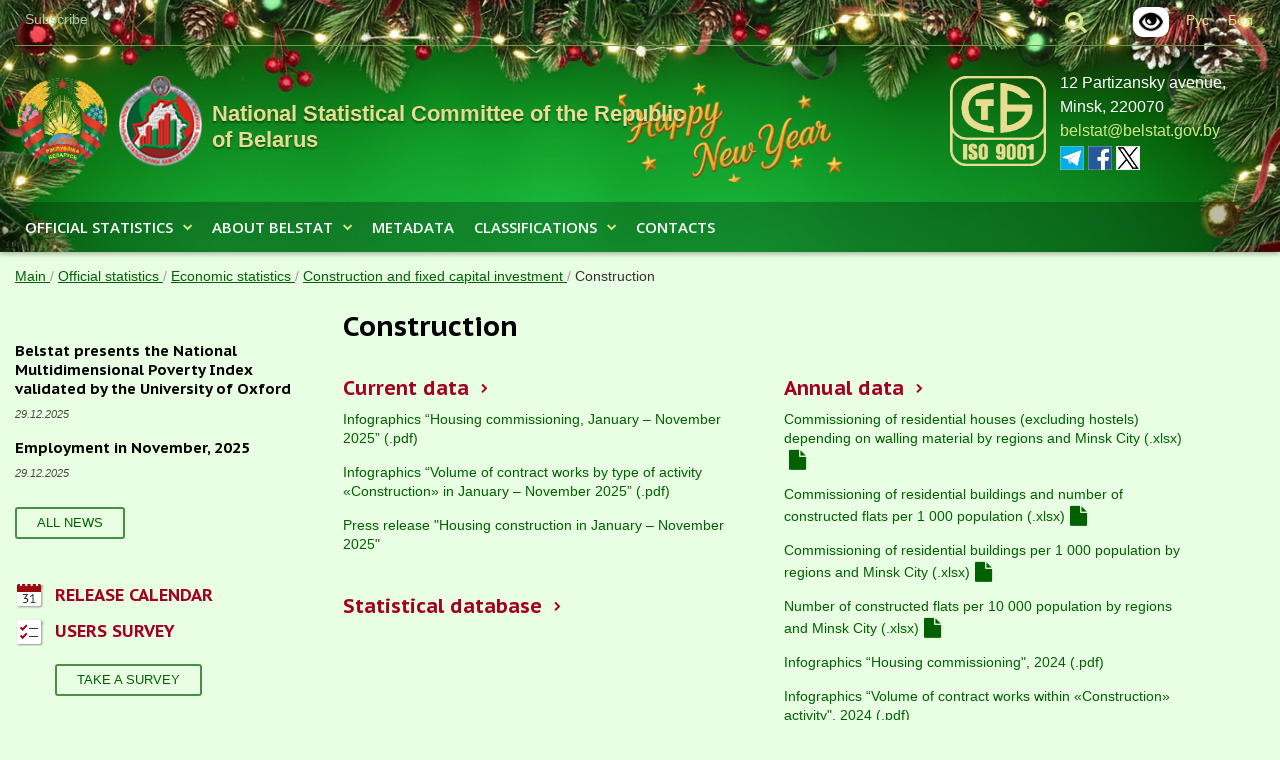

--- FILE ---
content_type: text/html; charset=UTF-8
request_url: https://www.belstat.gov.by/en/ofitsialnaya-statistika/real-sector-of-the-economy/investitsii-i-stroitelstvo/construction/
body_size: 11268
content:
<!doctype html>
<html class="no-js" xml:lang="en" lang="en">
<head>
    <meta charset="utf-8">
    <meta http-equiv="Content-Type" content="text/html; charset=UTF-8" />
<meta name="robots" content="index, follow" />
<meta name="keywords" content="Belstat" />
<meta name="description" content="Belstat" />
<link href="/bitrix/css/main/font-awesome.css?159480565428701" type="text/css"  rel="stylesheet" />
<link href="/bitrix/cache/css/s2/belstat_en/page_81c946975161c74d73dec4e5fe0aaeb7/page_81c946975161c74d73dec4e5fe0aaeb7_v1.css?17638275202654" type="text/css"  rel="stylesheet" />
<link href="/bitrix/cache/css/s2/belstat_en/template_0ad0f7f916d1494534e404e91423ed54/template_0ad0f7f916d1494534e404e91423ed54_v1.css?176701316769305" type="text/css"  data-template-style="true" rel="stylesheet" />
<script>if(!window.BX)window.BX={};if(!window.BX.message)window.BX.message=function(mess){if(typeof mess==='object'){for(let i in mess) {BX.message[i]=mess[i];} return true;}};</script>
<script>(window.BX||top.BX).message({"JS_CORE_LOADING":"Loading...","JS_CORE_WINDOW_CLOSE":"Close","JS_CORE_WINDOW_EXPAND":"Expand","JS_CORE_WINDOW_NARROW":"Restore","JS_CORE_WINDOW_SAVE":"Save","JS_CORE_WINDOW_CANCEL":"Cancel","JS_CORE_H":"h","JS_CORE_M":"m","JS_CORE_S":"s","JS_CORE_NO_DATA":"- No data -","JSADM_AI_HIDE_EXTRA":"Hide extra items","JSADM_AI_ALL_NOTIF":"All notifications","JSADM_AUTH_REQ":"Authentication is required!","JS_CORE_WINDOW_AUTH":"Log In","JS_CORE_IMAGE_FULL":"Full size","JS_CORE_WINDOW_CONTINUE":"Continue"});</script>

<script src="/bitrix/js/main/core/core.min.js?1754756509229643"></script>

<script>BX.Runtime.registerExtension({"name":"main.core","namespace":"BX","loaded":true});</script>
<script>BX.setJSList(["\/bitrix\/js\/main\/core\/core_ajax.js","\/bitrix\/js\/main\/core\/core_promise.js","\/bitrix\/js\/main\/polyfill\/promise\/js\/promise.js","\/bitrix\/js\/main\/loadext\/loadext.js","\/bitrix\/js\/main\/loadext\/extension.js","\/bitrix\/js\/main\/polyfill\/promise\/js\/promise.js","\/bitrix\/js\/main\/polyfill\/find\/js\/find.js","\/bitrix\/js\/main\/polyfill\/includes\/js\/includes.js","\/bitrix\/js\/main\/polyfill\/matches\/js\/matches.js","\/bitrix\/js\/ui\/polyfill\/closest\/js\/closest.js","\/bitrix\/js\/main\/polyfill\/fill\/main.polyfill.fill.js","\/bitrix\/js\/main\/polyfill\/find\/js\/find.js","\/bitrix\/js\/main\/polyfill\/matches\/js\/matches.js","\/bitrix\/js\/main\/polyfill\/core\/dist\/polyfill.bundle.js","\/bitrix\/js\/main\/core\/core.js","\/bitrix\/js\/main\/polyfill\/intersectionobserver\/js\/intersectionobserver.js","\/bitrix\/js\/main\/lazyload\/dist\/lazyload.bundle.js","\/bitrix\/js\/main\/polyfill\/core\/dist\/polyfill.bundle.js","\/bitrix\/js\/main\/parambag\/dist\/parambag.bundle.js"]);
</script>
<script>(window.BX||top.BX).message({"LANGUAGE_ID":"en","FORMAT_DATE":"DD.MM.YYYY","FORMAT_DATETIME":"DD.MM.YYYY H:MI:SS T","COOKIE_PREFIX":"BITRIX_SM","SERVER_TZ_OFFSET":"10800","UTF_MODE":"Y","SITE_ID":"s2","SITE_DIR":"\/en\/","USER_ID":"","SERVER_TIME":1767037095,"USER_TZ_OFFSET":0,"USER_TZ_AUTO":"Y","bitrix_sessid":"2cccd7f35a0db6681a2ed98074f669b8"});</script>


<script>BX.setJSList(["\/bitrix\/templates\/.default\/components\/bitrix\/menu\/inner_cat_menu\/script.js","\/bitrix\/components\/bitrix\/search.title\/script.js","\/bitrix\/templates\/.default\/components\/bitrix\/menu\/main_menu\/script.js","\/bitrix\/templates\/.default\/components\/bitrix\/menu\/inner_left_menu\/script.js","\/bitrix\/templates\/.default\/components\/supportby\/menu\/inner_six_level\/script.js","\/bitrix\/templates\/.default\/components\/bitrix\/menu\/bottom_menu\/script.js","\/bitrix\/templates\/.default\/components\/bitrix\/menu\/main_menu_mobile\/script.js"]);</script>
<script>BX.setCSSList(["\/bitrix\/templates\/.default\/components\/bitrix\/menu\/inner_cat_menu\/style.css","\/bitrix\/templates\/.default\/components\/bitrix\/search.title\/search\/style.css","\/bitrix\/templates\/.default\/components\/bitrix\/menu\/top_menu\/style.css","\/bitrix\/templates\/.default\/components\/bitrix\/menu\/main_menu\/style.css","\/bitrix\/templates\/.default\/components\/bitrix\/breadcrumb\/main_breadcrumbs\/style.css","\/bitrix\/templates\/.default\/components\/bitrix\/menu\/inner_left_menu\/style.css","\/bitrix\/templates\/.default\/components\/bitrix\/news.list\/news_list_inner_small\/style.css","\/bitrix\/templates\/.default\/components\/supportby\/menu\/inner_six_level\/style.css","\/bitrix\/templates\/.default\/components\/bitrix\/menu\/bottom_menu\/style.css","\/bitrix\/templates\/.default\/components\/bitrix\/news.list\/index_links_list\/style.css","\/bitrix\/templates\/.default\/components\/bitrix\/search.title\/searchmobile\/style.css","\/bitrix\/templates\/.default\/components\/bitrix\/menu\/main_menu_mobile\/style.css","\/bitrix\/templates\/.default\/components\/bitrix\/menu\/top_menu_mobile\/style.css","\/bitrix\/templates\/.default\/components\/bitrix\/news.list\/index_stat_list_2\/style.css","\/bitrix\/templates\/belstat_en\/styles.css","\/bitrix\/templates\/.default\/css\/custom.css"]);</script>


<script  src="/bitrix/cache/js/s2/belstat_en/template_5f65a2cbbf15bdbfa50475fbb89cee45/template_5f65a2cbbf15bdbfa50475fbb89cee45_v1.js?176382739911505"></script>
<script  src="/bitrix/cache/js/s2/belstat_en/page_01b7f070570fc3604f0d41793dd5815c/page_01b7f070570fc3604f0d41793dd5815c_v1.js?1763827520973"></script>

    <title>Construction</title>
    <link rel="SHORTCUT ICON" href="/bitrix/templates/.default/favicon.ico">
    <meta name="viewport" id="viewport" content="width=device-width, initial-scale=1, maximum-scale=1">

	<link rel="stylesheet" property="stylesheet" media="all" href="/bitrix/templates/.default/css/screen.css?v=25122902">
    <link rel="stylesheet" property="stylesheet" media="all" href="/bitrix/templates/.default/css/adaptive.css">
    <link rel="stylesheet" property="stylesheet" media="screen" href="/bitrix/templates/.default/css/animate.css">
    <link rel="stylesheet" property="stylesheet" media="screen" href="/bitrix/templates/.default/fonts/style.css">
    <link rel="stylesheet" property="stylesheet" media="screen" href="/bitrix/templates/.default/css/skin.css">
	<link rel="stylesheet" property="stylesheet" media="print" href="/bitrix/templates/.default/css/print.css">
    <link rel="stylesheet" property="stylesheet" href="/bitrix/templates/.default/css/sumoselect.min.css">
    <link rel="stylesheet" property="stylesheet" href="/bitrix/templates/.default/css/datepicker.min.css">
    <link rel="stylesheet" property="stylesheet" href="/bitrix/templates/.default/css/sumoselect.min.css">
    <link rel="stylesheet" property="stylesheet" href="/bitrix/templates/.default/css/custom.css?v=24070500">
    <script src="/bitrix/templates/.default/js/jquery.min.js"></script>

    <script src="/bitrix/templates/.default/js/lib/mobile-detect.min.js"></script>
    <!--<script>
        var md = new MobileDetect(window.navigator.userAgent);
        var viewport = document.getElementById('viewport');
        if (md.tablet()) {
            viewport.setAttribute("content", "width=device-width, initial-scale=1, maximum-scale=1.2, user-scalable=1");
        }
    </script>-->
    <!--[if lte IE 9]>
    <script type="text/javascript" src="/bitrix/templates/.default/js/html5shiv.min.js"></script>
    <![endif]-->
    <meta property="og:image" content="https://www.belstat.gov.by/bitrix/templates/.default/i/belstat_gerb_fb.png" />
</head>
<body>
<script>
	var locationHref = window.location.origin + window.location.pathname;
	var source_link = '<p>Read more: <a href="' + locationHref + '">' + locationHref + '</a></p>';
</script>
<div id="bx_panel_userblock">
    </div>
<header class="l-header">
<div class="wrap">
    <div class="topline">
            <div class="b-lang"><a href="https://www.belstat.gov.by/by/"><span>Бел</span></a></div>
            <div class="b-lang"><a href="https://www.belstat.gov.by/"><span>Рус</span></a></div>
            <div class="glaz">
			<a href="?special_version=Y" target="_blank"><img alt="Версия для слабовидящих" title="Версия для слабовидящих" src="/bitrix/templates/.default/i/icons/blind.png"></a>
			</div>
        <div class="b-search eng-search">
            <div class="search-show"><i class="ico-search"></i></div>
                <div  >
	<form action="/en/search/index.php" class="search" id="title-search">
        <div class="search-close"><i class="ico-close"><span></span></i></div>
        <div>
		<input id="title-search-input" type="search" placeholder="search" name="q" value="" size="40" maxlength="50" autocomplete="off" />
            <div class="search-submit"><i class="ico-search"></i><input name="s" type="submit" value="" /></div>
        </div>
    </form>
    </div>
<script>
	BX.ready(function(){
		new JCTitleSearch({
			'AJAX_PAGE' : '/en/ofitsialnaya-statistika/real-sector-of-the-economy/investitsii-i-stroitelstvo/construction/',
			'CONTAINER_ID': 'title-search',
			'INPUT_ID': 'title-search-input',
			'MIN_QUERY_LEN': 2
		});
	});
</script>

        </div>
        
<ul class="topmenu">

		<li><a href='/en/subscribe/'>Subscribe</a></li>
		

</ul>
</div>
        <div class="h-logo h-logo-en">
         <div class="h-logo-img">
           <span><img src="/bitrix/templates/.default/i/logo-main.png" alt=""></span>
         </div>
       <div class="h-logo-img">
    <a href="https://www.belstat.gov.by/en/" target="_blank">
        <span><img src="/bitrix/templates/.default/i/logo-sub.png" alt=""></span>
    </a>
</div>
        <div class="h-logo-txt h-logo-txt-en">
    <a href="https://www.belstat.gov.by/en/" target="_blank">
        <span><nobr>National Statistical Committee</nobr> of the Republic of Belarus</span>
    </a>
</div>
        </div>
        <div class="h-about">   
        <div class="h-about-text">
            12 Partizansky avenue, Minsk, 220070<br>
<a href="mailto:belstat@belstat.gov.by">belstat@belstat.gov.by</a><br>

<span class="print-social">t.me/belstat_by</span>
<span class="print-social">www.facebook.com/belstat</span>
<span class="print-social">x.com/belstat_by</span>

<a href="https://t.me/belstat_by" target="_blank"><i class="ico-tg24"></i></a>
<a href="https://www.facebook.com/belstat" target="_blank"><i class="ico-fb24"></i></a>
<a href="https://twitter.com/belstat_by" target="_blank"><i class="ico-x24"></i></a>        </div>
    </div>
	<div class="graph show">
                    <img width="260" height="140" src="/upload/iblock/470/xa1h3kcq2pgcskyitei60u12ck2oyu74.png" />

            </div>
    <div class="h-sert">
        <a href="https://www.belstat.gov.by/upload-belstat/upload-belstat-pdf/o-belstate/sertificat_stb_iso_9001_en.pdf" title="Conformity Certificate" target="_blank"><img alt="Conformity Certificate" src="https://www.belstat.gov.by/upload-belstat/upload-belstat-image/stb_iso_9001.png" style="max-height: 90px;"></a>    </div>
</div>
<div class="h-menu-container">
    <div class="submenu-close">X</div>
    <div class="wrap">
        

            <ul class="h-menu">

                                <li class="has_submenu"><a  class="h-menu__lnk" href="/en/ofitsialnaya-statistika/">Official statistics<i class="ico-arrow-down"></i></a><div class="submenu-container"><div class="submenu"><ul><li><a  href="/en/ofitsialnaya-statistika/main-indicators-of-the-republic-of-belarus/">Main indicators of the Republic of Belarus</a><ul><li><a  href="/upload-belstat/upload-belstat-excel/Oficial_statistika/2025/express_info_2511-en.xlsx">Main socio-economic indicators of the Republic of Belarus (.xlsx)<a class="docviewer" style="margin-left:5px" target="_blank" href="/en/viewer/?doclink=https://www.belstat.gov.by/upload-belstat/upload-belstat-excel/Oficial_statistika/2025/express_info_2511-en.xlsx#1"><i class="fa fa-file" aria-hidden="true"><span>View</span></i></a></a></ul></li></ul><ul><li><a  href="/en/ofitsialnaya-statistika/Demographic-and-social-statistics/">Demographic and social statistics</a><ul><li><a  href="/en/ofitsialnaya-statistika/Demographic-and-social-statistics/population-and-migration/">Population and migration</a><li><a  href="/en/ofitsialnaya-statistika/Demographic-and-social-statistics/employment/">Employment</a><li><a  href="/en/ofitsialnaya-statistika/Demographic-and-social-statistics/Education/">Education</a><li><a  href="/en/ofitsialnaya-statistika/Demographic-and-social-statistics/Health/">Health</a><li><a  href="/en/ofitsialnaya-statistika/Demographic-and-social-statistics/income-and-consumption/">Income and consumption</a><li><a  href="/en/ofitsialnaya-statistika/Demographic-and-social-statistics/social-protection/">Social protection</a><li><a  href="/en/ofitsialnaya-statistika/Demographic-and-social-statistics/housing_stock/">Housing stock </a><li><a  href="/en/ofitsialnaya-statistika/Demographic-and-social-statistics/crime/">Crime</a><li><a  href="/en/ofitsialnaya-statistika/Demographic-and-social-statistics/culture-sports-media/">Culture, sports, media</a><li><a  href="/en/ofitsialnaya-statistika/Demographic-and-social-statistics/time-use-survey/">Time Use Survey</a></ul></li></ul><ul><li><a  href="/en/ofitsialnaya-statistika/real-sector-of-the-economy/">Economic statistics</a><ul><li><a  href="/en/ofitsialnaya-statistika/real-sector-of-the-economy/promyshlennost/">Industry</a><li><a  href="/en/ofitsialnaya-statistika/real-sector-of-the-economy/energy-statistics/">Energy</a><li><a  href="/en/ofitsialnaya-statistika/real-sector-of-the-economy/selskoe-hozyaistvo/">Agriculture, forestry and fishery</a><li><a  href="/en/ofitsialnaya-statistika/real-sector-of-the-economy/investitsii-i-stroitelstvo/">Construction and fixed capital investment</a><li><a  href="/en/ofitsialnaya-statistika/real-sector-of-the-economy/torgovlya/">Domestic trade (retail trade, wholesale, catering)</a><li><a  href="/en/ofitsialnaya-statistika/real-sector-of-the-economy/transport/">Transport</a><li><a  href="/en/ofitsialnaya-statistika/real-sector-of-the-economy/maloe-predprinimatelstvo/">Structural surveys of organisations, including small and medium business</a><li><a  href="/en/ofitsialnaya-statistika/real-sector-of-the-economy/business-demography/">Business demography</a><li><a  href="/en/ofitsialnaya-statistika/real-sector-of-the-economy/national-accounts/">National accounts</a><li><a  href="/en/ofitsialnaya-statistika/real-sector-of-the-economy/labor-cost/">Labor cost</a><li><a  href="/en/ofitsialnaya-statistika/real-sector-of-the-economy/business-finance/">Business finance</a><li><a  href="/en/ofitsialnaya-statistika/real-sector-of-the-economy/prices/">Prices</a><li><a  href="/en/ofitsialnaya-statistika/real-sector-of-the-economy/foreign-trade/">Foreign trade</a><li><a  href="/en/ofitsialnaya-statistika/real-sector-of-the-economy/foreign-investment/">Foreign investment</a><li><a  href="/en/ofitsialnaya-statistika/real-sector-of-the-economy/tourism/">Tourism</a><li><a  href="/en/ofitsialnaya-statistika/real-sector-of-the-economy/other-services/">Other services</a><li><a  href="/en/ofitsialnaya-statistika/real-sector-of-the-economy/science-and-innovation-/">Science and innovation </a><li><a  href="/en/ofitsialnaya-statistika/real-sector-of-the-economy/telecommunication-postal-and-courier-activities-/">Telecommunication, postal and courier activities </a></ul></li></ul><ul><li><a  href="/en/ofitsialnaya-statistika/macroeconomy-and-environment/">Multi-domain statistics</a><ul><li><a  href="/en/ofitsialnaya-statistika/macroeconomy-and-environment/okruzhayuschaya-sreda/">Environment</a><li><a  href="/en/ofitsialnaya-statistika/macroeconomy-and-environment/living-standards/">Living standards</a><li><a  href="/en/ofitsialnaya-statistika/macroeconomy-and-environment/information-and-communication-technologies-/">Information and communication technologies </a><li><a  href="/en/ofitsialnaya-statistika/macroeconomy-and-environment/small-area-statistics/">Small area statistics</a><li><a  href="/en/ofitsialnaya-statistika/macroeconomy-and-environment/gender-and-special-population-groups/">Gender and special population groups</a><li><a  href="/en/ofitsialnaya-statistika/macroeconomy-and-environment/sustainable-development-indicators/">Sustainable Development Indicators</a></ul></li></ul><ul><li><a  href="/en/ofitsialnaya-statistika/for-users/">For users</a><ul><li><a target="_blank" href="https://docs.google.com/forms/d/1zvd0U32IoHPYg1Bpy32y8jqKuhu7pE88uhQS2qL4pJ4/viewform?emb">Users survey</a><li><a  href="/en/calendar/">Release calendar</a></ul></li></ul><ul><li><a  href="/en/ofitsialnaya-statistika/publications/">Publications</a><ul><li><a  href="/en/ofitsialnaya-statistika/publications/statistical-publications-data-books-bulletins/">Statistical publications (data books, bulletins)</a><li><a  href="/en/ofitsialnaya-statistika/publications/catalogues-of-statistical-publications/">Catalogues of statistical publications</a></ul></li></ul><ul><li><a  href="/en/ofitsialnaya-statistika/bazy-dannyh/">Databases</a><ul><li><a target="_blank" href="http://dataportal.belstat.gov.by">Interactive business intelligence system for distribution of official statistical information</a><li><a target="_blank" href="https://census.belstat.gov.by">Population Censuses Data of the Republic of Belarus</a><li><a target="_blank" href="https://gis.belstat.gov.by/eng.html">Information and analytical system "Geostatistics"</a><li><a target="_blank" href="http://sdgplatform.belstat.gov.by/en/sites/belstatfront/home.html">National platform for reporting indicators of Sustainable Development Goals (SDGs) </a><li><a target="_blank" href="https://sdgregions.belstat.gov.by/?regionId=all">Regional Sustainable Development Data Platform</a><li><a target="_blank" href="http://gender.belstat.gov.by/home">Web-portal "Gender Statistics"</a><li><a target="_blank" href="https://dataportal.belstat.gov.by/osids/thematic-sections-info/34">Statistics on children</a></ul></li></ul><ul><li><a  href="/en/ofitsialnaya-statistika/ssrd-mvf_2/">IMF SDDS</a><ul><li><a  href="/en/ofitsialnaya-statistika/ssrd-mvf_2/natsionalnaya-stranitsa-svodnyh-dannyh/">National Summary Data Page</a><li><a target="_blank" href="http://dsbb.imf.org/Pages/SDDS/CtyCtgList.aspx?ctycode=BLR">Summary methodology</a><li><a  href="/en/ofitsialnaya-statistika/ssrd-mvf_2/tablitsy-svodnyh-dannyh/">Summary data tables</a><li><a target="_blank" href="http://dsbb.imf.org/Pages/SDDS/ARCCtyCtgList.aspx?ctycode=BLR">Advance Release Calendar</a></li></ul></div></div></li><li class="has_submenu"><a  class="h-menu__lnk" href="/en/o-belstate/">About Belstat<i class="ico-arrow-down"></i></a><div class="submenu-container"><div class="submenu"><ul><li><a  href="/en/o-belstate/system-of-belstat/">System of Belstat</a><ul><li><a  href="/en/o-belstate/system-of-belstat/senior-management/">Senior Management</a><li><a  href="/en/o-belstate/system-of-belstat/structure-of-the-central-office-of-belstat/">Structure of the central office of Belstat</a></ul></li></ul><ul><li><a  href="/en/o-belstate/istoriya-belorusskoi-gosudarstvennoi-statistiki/">History of Belarusian statistics</a><ul><li><a  href="/en/o-belstate/istoriya-belorusskoi-gosudarstvennoi-statistiki/etapy/">Historical milestones of the development of Belarusian statistics</a><li><a target="_blank" href="https://www.belstat.gov.by/en/ofitsialnaya-statistika/publications/statistical-publications-data-books-bulletins/public_compilation/index_17745/">Statistics of Belarus</a></ul></li></ul><ul><li><a  href="/en/o-belstate/pravovye-osnovy-gosudarstvennoi-statistiki-respubl/">Legal framework of state statistics of the Republic of Belarus</a><ul><li><a  href="/en/o-belstate/pravovye-osnovy-gosudarstvennoi-statistiki-respubl/zakon-respubliki-belarus-o-gosudarstvennoi-statist/">Law of the Republic of Belarus “On State Statistics”</a><li><a  href="/en/o-belstate/pravovye-osnovy-gosudarstvennoi-statistiki-respubl/polozhenie-o-natsionalnom-statisticheskom-komitete/">Statute of Belstat</a><li><a  href="/upload-belstat/upload-belstat-pdf/o-belstate/Strategija_2025_2022-11-30_EN.pdf">Strategy for the development of state statistics until 2025 (.pdf)</a></ul></li></ul><ul><li><a  href="/en/o-belstate/cooperation-with-government-bodies-of-the-republic-of-belarus-/">Cooperation with government bodies of the Republic of Belarus </a><ul><li><a  href="/en/o-belstate/cooperation-with-government-bodies-of-the-republic-of-belarus-/interagency-council-on-state-statistics/">Interagency Council on State Statistics</a><li><a  href="/en/o-belstate/cooperation-with-government-bodies-of-the-republic-of-belarus-/data-exchange-with-government-bodies/">Data exchange with government bodies</a></ul></li></ul><ul><li><a  href="/en/o-belstate/mezhdunarodnoe-sotrudnichestvo/">International cooperation</a><ul><li><a  href="/en/o-belstate/mezhdunarodnoe-sotrudnichestvo/mezhdunarodnye-dogovora-o-sotrudnichestve/">International agreements</a><li><a  href="/en/o-belstate/mezhdunarodnoe-sotrudnichestvo/international-expert-assessments/">International assessments</a></ul></li></ul><ul><li><a  href="/en/o-belstate/news-and-events/">News and events</a><ul><li><a  href="/en/o-belstate/news-and-events/news/">News</a><li><a  href="/en/o-belstate/news-and-events/events/">Events</a></ul></li></ul><ul><li><a  href="/en/o-belstate/adres-i-kontaktnaya-informatsiya/">Contacts (address, working hours and contact information)</a></li></ul><ul><li><a  href="/en/o-belstate/useful-links/">Useful links</a><ul><li><a  href="/en/o-belstate/useful-links/foreign-statistical-institutes-and-international-organisations/">Foreign statistical institutes and international organisations</a></ul></li></ul><ul><li><a  href="/en/o-belstate/quality-management-system/">Quality Management System</a><ul><li><a target="_blank" href="https://www.belstat.gov.by/upload-belstat/upload-belstat-pdf/o-belstate/Sertifikat_cootvetstvija-en-.jpg">Certificate of Conformity of the Quality Management System with the requirements of STB ISO 9001-2015</a></li></ul></div></div></li><li class=""><a  class="" href="/en/metadada/">Metadata</a></li><li class="has_submenu"><a  class="h-menu__lnk" href="/en/classifiers/">Classifications<i class="ico-arrow-down"></i></a><div class="submenu-container"><div class="submenu"><ul><li><a  href="/en/classifiers/general-information-about-classifications/">General information about classifications</a></li></ul><ul><li><a  href="/en/classifiers/list-of-classifications-used-by-state-statistical-bodies/">List of classifications used by state statistical bodies</a></li></ul></div></div></li><li class=""><a  class="" href="/en/o-belstate/adres-i-kontaktnaya-informatsiya/">Contacts</a>
            </ul>
</li>
            </ul>
        

    </div>
</div>
</header>

<div class="js-up-down">
	<div class="js-up-down__container">
		<a class="scrolling-btn js-up" href="#"><svg class="icon-svg"><use xlink:href="/bitrix/templates/.default/i/sprite.svg#icon-arrow-up"></use></svg></a>
		<a class="scrolling-btn js-down" href="#">
			<svg class="icon-svg"><use xlink:href="/bitrix/templates/.default/i/sprite.svg#icon-arrow-down"></use></svg>
		</a>
	</div>
</div>

<div class="wrap">
    <div class="layout">
        <div class="backnav">

				
				<a href="/en/" title="Main" itemprop="url">
					Main
				</a>
			

				/
				<a href="/en/ofitsialnaya-statistika/" title="Official statistics" itemprop="url">
					Official statistics
				</a>
			

				/
				<a href="/en/ofitsialnaya-statistika/real-sector-of-the-economy/" title="Economic statistics" itemprop="url">
					Economic statistics
				</a>
			

				/
				<a href="/en/ofitsialnaya-statistika/real-sector-of-the-economy/investitsii-i-stroitelstvo/" title="Construction and fixed capital investment" itemprop="url">
					Construction and fixed capital investment
				</a>
			

				/
				<a href="#">Construction</a>
			</div>        <div class="l-wrap">
            <aside class="l-aside">

                
            

                
                <div class="news-list news-list_small">
    <div class="b-header"></div>
                <div class="news-item">
            <div class="news-header"> <a href="/en/o-belstate/news-and-events/news/belstat-presents-the-national-multidimensional-poverty-index-validated-by-the-university-of-oxford/">Belstat presents the National Multidimensional Poverty Index validated by the University of Oxford</a></div>
            <p>                    <i class="date">29.12.2025</i>
                                </p>
        </div>


            <div class="news-item">
            <div class="news-header"> <a href="/en/o-belstate/news-and-events/news/employment-in-november-2025/">Employment in November, 2025</a></div>
            <p>                    <i class="date">29.12.2025</i>
                                </p>
        </div>


            
</div>

<div class="news-list-small_footer">
    	<a href="/en/o-belstate/news-and-events/news/" class="button" title="All news">All news</a>
</div>

                <div class="r-block">
                    <dl class="dl-list">
                  
                        <dt><a href="/en/calendar/" class="link-ico"><i class="ico-day"></i><span>RELEASE CALENDAR</span></a></dt>
                        <dt><a target="_blank" href="https://docs.google.com/forms/d/1zvd0U32IoHPYg1Bpy32y8jqKuhu7pE88uhQS2qL4pJ4/viewform?emb" class="link-ico"><i class="ico-form"></i><span>USERS SURVEY</span></a></dt>
                    </dl>
                    <footer class="dl-footer"><a target="_blank" href="https://docs.google.com/forms/d/1zvd0U32IoHPYg1Bpy32y8jqKuhu7pE88uhQS2qL4pJ4/viewform?emb" class="button">Take a survey</a></footer>
                </div>
            </aside>
            <div class="l-main default-content">
                            
                                        <h1>Construction</h1>
                

    <div class="catalogue">
        <ul><li><a href="/en/ofitsialnaya-statistika/real-sector-of-the-economy/investitsii-i-stroitelstvo/construction/current-data/">Current data</a><ul><li><a target="_blank" rel="noreferrer noopener" href="/upload-belstat/upload-belstat-pdf/oficial_statistika/2025/housing-2511-en.pdf">Infographics “Housing commissioning, January – November 2025” (.pdf)</a><li><a target="_blank" rel="noreferrer noopener" href="/upload-belstat/upload-belstat-pdf/oficial_statistika/2025/contract_work-2511-en.pdf">Infographics “Volume of contract works by type of activity «Construction» in January – November 2025” (.pdf)</a><li><a href="https://www.belstat.gov.by/en/o-belstate/news-and-events/news/housing-construction-in-january-november-2025/">Press release "Housing construction in January – November 2025"</a></ul></li></ul><ul><li><a href="/en/ofitsialnaya-statistika/real-sector-of-the-economy/investitsii-i-stroitelstvo/construction/annual-data/">Annual data</a><ul><li><a href="/upload-belstat/upload-belstat-excel/Oficial_statistika/Godovwe/vvod_sil_dom_stenw_21-en.xlsx">Commissioning of residential houses (excluding hostels) depending on walling material  by regions and Minsk City (.xlsx)</a><a class="docviewer" style="margin-left:5px" target="_blank" href="/en/viewer/?doclink=https://www.belstat.gov.by/upload-belstat/upload-belstat-excel/Oficial_statistika/Godovwe/vvod_sil_dom_stenw_21-en.xlsx#1"><i class="fa fa-file" aria-hidden="true"><span>View</span></i></a><li><a href="/upload-belstat/upload-belstat-excel/Oficial_statistika/Godovwe/vvod_kvartir_obl-21-en.xlsx">Commissioning of residential buildings and number of constructed flats  per 1 000 population (.xlsx)</a><a class="docviewer" style="margin-left:5px" target="_blank" href="/en/viewer/?doclink=https://www.belstat.gov.by/upload-belstat/upload-belstat-excel/Oficial_statistika/Godovwe/vvod_kvartir_obl-21-en.xlsx#1"><i class="fa fa-file" aria-hidden="true"><span>View</span></i></a><li><a href="/upload-belstat/upload-belstat-excel/Oficial_statistika/Godovwe/vvod_kvartir_na_1000_ob-21-en.xlsx">Commissioning of residential buildings per 1 000 population by regions and Minsk City (.xlsx)</a><a class="docviewer" style="margin-left:5px" target="_blank" href="/en/viewer/?doclink=https://www.belstat.gov.by/upload-belstat/upload-belstat-excel/Oficial_statistika/Godovwe/vvod_kvartir_na_1000_ob-21-en.xlsx#1"><i class="fa fa-file" aria-hidden="true"><span>View</span></i></a><li><a href="/upload-belstat/upload-belstat-excel/Oficial_statistika/Godovwe/chisl_kvartir_10000_ob-21-en.xlsx">Number of constructed flats per 10 000 population by regions and Minsk City (.xlsx)</a><a class="docviewer" style="margin-left:5px" target="_blank" href="/en/viewer/?doclink=https://www.belstat.gov.by/upload-belstat/upload-belstat-excel/Oficial_statistika/Godovwe/chisl_kvartir_10000_ob-21-en.xlsx#1"><i class="fa fa-file" aria-hidden="true"><span>View</span></i></a><li><a target="_blank" rel="noreferrer noopener" href="/upload-belstat/upload-belstat-pdf/oficial_statistika/2024/housing-en.pdf">Infographics “Housing commissioning", 2024 (.pdf)</a><li><a target="_blank" rel="noreferrer noopener" href="/upload-belstat/upload-belstat-pdf/oficial_statistika/2024/works_construction-en.pdf">Infographics “Volume of contract works within «Construction» activity", 2024 (.pdf)</a></ul></li></ul><ul><li><a target="_blank" rel="noreferrer noopener" href="https://dataportal.belstat.gov.by/osids/rubric-info/1063384">Statistical database</a></ul>    </div>
<!--show-->
    <a class="print" href="/en/ofitsialnaya-statistika/real-sector-of-the-economy/investitsii-i-stroitelstvo/construction/index.php">Print version</a>
	<p class="print-copyright">©  National Statistical Committee of the Republic of Belarus.
      When using information reference to the National Statistical Committee of the Republic of Belarus is mandatory.</p>
</div>
</div>
</div>
</div>

<footer class="l-footer">
    <div class="wrap">
        
    <ul class="f-links">

                                <li><a  href="/en/ofitsialnaya-statistika/bazy-dannyh/"><i class="ico-check"></i><span>Databases</span></a></li>
        
                                <li><a  href="/en/ofitsialnaya-statistika/ssrd-mvf_2/"><i class="ico-check"></i><span>Standarts</span></a></li>
        
                                <li><a target="_blank" href="http://calculator.belstat.gov.by/"><i class="ico-check"></i><span>Calculator of personal inflation</span></a></li>
        
                                <li><a  href="/en/map/"><i class="ico-check"></i><span>Site map</span></a></li>
        
        
    </ul>
    </div>
    <div class="wrap">
        <span class="f-menu">
		<a href="http://www.belstat.gov.by/ofitsialnaya-statistika/polzovatelyam/poryadok-rasprostraneniya-ofitsialnoy-statisticheskoy-informatsii/"> Information posted on the site is publicly available.<br>When using it, reference to the source is required.</a>
        </span>
        <div class="copy">
            <div class="copy-logo" style="display: none;"><img src="/bitrix/templates/.default/i/logo-rb.png" alt=""></div>
            <div class="copy-text"><br> © National Statistical Committee of the Republic of Belarus, 1998-2025<br> <br></div>
        </div>
    </div>
    <div class="wrap">
    <div class="s-slider__wrap">
        <div class="s-slider">
                        <a href="http://president.gov.by/en/" class="s-slider__item" target="_blank"><img src="/upload/iblock/38c/38c74f09bd7f88270443b31bd7f066f0.png" alt=""></a>
                        <a href="http://www.government.by/en/" class="s-slider__item" target="_blank"><img src="/upload/iblock/9b7/9b70540d186b6ae52fa1bff3d0ef6a85.png" alt=""></a>
                        <a href="https://pravo.by/" class="s-slider__item" target="_blank"><img src="/upload/iblock/e3c/e3c91f115283e79c421a2b784df8ed9d.png" alt=""></a>
                        <a href="https://eec.eaeunion.org/en/" class="s-slider__item" target="_blank"><img src="/upload/iblock/9db/9db5258fc73a41600f7160120a5f35e4.png" alt=""></a>
                        <a href="http://new.cisstat.org/web/eng" class="s-slider__item" target="_blank"><img src="/upload/iblock/15b/4vyib8lft4hty61qroycxwlzyach62zz.jpg" alt=""></a>
                        <a href="https://eng.belta.by/" class="s-slider__item" target="_blank"><img src="/upload/iblock/eb9/eb9846708a5b747882b018bfdf84829c.jpg" alt=""></a>
                        <a href="https://www.belarus.by/en" class="s-slider__item" target="_blank"><img src="/upload/iblock/863/8630b0e3697be25758216d1b4c6c3c02.png" alt=""></a>
                    </div>
    </div>
</div>
    <div class="wrap">

		<a href="https://www.artismedia.by" target="_blank" class="developer"><span style="display: none;">Support by —&nbsp;</span><b style="display: none;">ArtisMedia</b></a>
		<a href="http://astronim.by/" target="_blank" class="developer"><span style="display: none;">Develop by —&nbsp;</span><b style="display: none;">Astronim</b></a> <br>
	</div>
</footer>



<!-- mobile -->

<div class="mobile-topline">
    <div class="h-logo">
        <div class="h-logo-img"><img src="/bitrix/templates/.default/i/logo-main.png" alt=""></div>
        <div class="h-logo-txt">
    <a href="https://www.belstat.gov.by/en/">
        <span>National Statistical</span> Committee of the Republic of Belarus
    </a>
</div>

    </div>
    <div class="mobile-topline__right">

        <div class="mobile-search-wrp">
            <button class="mobile-search-btn js-show-search-btn"><i class="ico-search"></i></button>
            	<form action="/en/search/index.php" class="mobile-search"  id="title-search-mobile" >

		<div class="mobile-search__field-wrp">
			<input id="title-search-input-mobile" class="mobile-search__field" type="search" placeholder="search" name="q" value="" size="40" maxlength="50" />
			<span id="voice-trigger">
                <svg width="20px" height="20px" xmlns="http://www.w3.org/2000/svg" xmlns:xlink="http://www.w3.org/1999/xlink" version="1.1" id="Capa_1" x="0px" y="0px" viewBox="0 0 58 58" style="enable-background:new 0 0 58 58;" xml:space="preserve">
                    <g>
                        <path d="M44,28c-0.552,0-1,0.447-1,1v6c0,7.72-6.28,14-14,14s-14-6.28-14-14v-6c0-0.553-0.448-1-1-1s-1,0.447-1,1v6   c0,8.485,6.644,15.429,15,15.949V56h-5c-0.552,0-1,0.447-1,1s0.448,1,1,1h12c0.552,0,1-0.447,1-1s-0.448-1-1-1h-5v-5.051   c8.356-0.52,15-7.465,15-15.949v-6C45,28.447,44.552,28,44,28z"/>
                        <path d="M29,46c6.065,0,11-4.935,11-11V11c0-6.065-4.935-11-11-11S18,4.935,18,11v24C18,41.065,22.935,46,29,46z M20,11   c0-4.963,4.038-9,9-9s9,4.037,9,9v24c0,4.963-4.038,9-9,9s-9-4.037-9-9V11z"/>
                    </g>
                </svg>
            </span>
			<button class="search-submit" name="s" type="submit"><i class="ico-search"></i></button>
			<!--<div class="search-submit" onclick="$('.search.mobile').submit();"><input name="s" type="submit" value="" /></div>-->
		</div>
	</form>
        </div>
        <a href="?special_version=Y" target="_blank" class="blind-mob"><img src="/bitrix/templates/.default/i/eye-close-up.svg" alt=""></a>
        <div class="mobile_b-lang b-lang">
   <a href="/"><span>Рус</span></a>
   <a href="/by/"><span>Бел</span></a>
</div>        <div class="h-sidemenu"><span></span></div>
    </div>
</div>


<header class="mobile-header">

    

    <ul class="h-menu">

                <li><a href="/en/ofitsialnaya-statistika/">Official statistics</a><div class="submenu-container"><div class="submenu"><ul><li><a href="/en/ofitsialnaya-statistika/main-indicators-of-the-republic-of-belarus/">Main indicators of the Republic of Belarus</a><ul><li><a href="/upload-belstat/upload-belstat-excel/Oficial_statistika/2025/express_info_2511-en.xlsx">Main socio-economic indicators of the Republic of Belarus (.xlsx)</a></ul></li></ul><ul><li><a href="/en/ofitsialnaya-statistika/Demographic-and-social-statistics/">Demographic and social statistics</a><ul><li><a href="/en/ofitsialnaya-statistika/Demographic-and-social-statistics/population-and-migration/">Population and migration</a><li><a href="/en/ofitsialnaya-statistika/Demographic-and-social-statistics/employment/">Employment</a><li><a href="/en/ofitsialnaya-statistika/Demographic-and-social-statistics/Education/">Education</a><li><a href="/en/ofitsialnaya-statistika/Demographic-and-social-statistics/Health/">Health</a><li><a href="/en/ofitsialnaya-statistika/Demographic-and-social-statistics/income-and-consumption/">Income and consumption</a><li><a href="/en/ofitsialnaya-statistika/Demographic-and-social-statistics/social-protection/">Social protection</a><li><a href="/en/ofitsialnaya-statistika/Demographic-and-social-statistics/housing_stock/">Housing stock </a><li><a href="/en/ofitsialnaya-statistika/Demographic-and-social-statistics/crime/">Crime</a><li><a href="/en/ofitsialnaya-statistika/Demographic-and-social-statistics/culture-sports-media/">Culture, sports, media</a><li><a href="/en/ofitsialnaya-statistika/Demographic-and-social-statistics/time-use-survey/">Time Use Survey</a></ul></li></ul><ul><li><a href="/en/ofitsialnaya-statistika/real-sector-of-the-economy/">Economic statistics</a><ul><li><a href="/en/ofitsialnaya-statistika/real-sector-of-the-economy/promyshlennost/">Industry</a><li><a href="/en/ofitsialnaya-statistika/real-sector-of-the-economy/energy-statistics/">Energy</a><li><a href="/en/ofitsialnaya-statistika/real-sector-of-the-economy/selskoe-hozyaistvo/">Agriculture, forestry and fishery</a><li class="active"><a href="/en/ofitsialnaya-statistika/real-sector-of-the-economy/investitsii-i-stroitelstvo/">Construction and fixed capital investment</a><li><a href="/en/ofitsialnaya-statistika/real-sector-of-the-economy/torgovlya/">Domestic trade (retail trade, wholesale, catering)</a><li><a href="/en/ofitsialnaya-statistika/real-sector-of-the-economy/transport/">Transport</a><li><a href="/en/ofitsialnaya-statistika/real-sector-of-the-economy/maloe-predprinimatelstvo/">Structural surveys of organisations, including small and medium business</a><li><a href="/en/ofitsialnaya-statistika/real-sector-of-the-economy/business-demography/">Business demography</a><li><a href="/en/ofitsialnaya-statistika/real-sector-of-the-economy/national-accounts/">National accounts</a><li><a href="/en/ofitsialnaya-statistika/real-sector-of-the-economy/labor-cost/">Labor cost</a><li><a href="/en/ofitsialnaya-statistika/real-sector-of-the-economy/business-finance/">Business finance</a><li><a href="/en/ofitsialnaya-statistika/real-sector-of-the-economy/prices/">Prices</a><li><a href="/en/ofitsialnaya-statistika/real-sector-of-the-economy/foreign-trade/">Foreign trade</a><li><a href="/en/ofitsialnaya-statistika/real-sector-of-the-economy/foreign-investment/">Foreign investment</a><li><a href="/en/ofitsialnaya-statistika/real-sector-of-the-economy/tourism/">Tourism</a><li><a href="/en/ofitsialnaya-statistika/real-sector-of-the-economy/other-services/">Other services</a><li><a href="/en/ofitsialnaya-statistika/real-sector-of-the-economy/science-and-innovation-/">Science and innovation </a><li><a href="/en/ofitsialnaya-statistika/real-sector-of-the-economy/telecommunication-postal-and-courier-activities-/">Telecommunication, postal and courier activities </a></ul></li></ul><ul><li><a href="/en/ofitsialnaya-statistika/macroeconomy-and-environment/">Multi-domain statistics</a><ul><li><a href="/en/ofitsialnaya-statistika/macroeconomy-and-environment/okruzhayuschaya-sreda/">Environment</a><li><a href="/en/ofitsialnaya-statistika/macroeconomy-and-environment/living-standards/">Living standards</a><li><a href="/en/ofitsialnaya-statistika/macroeconomy-and-environment/information-and-communication-technologies-/">Information and communication technologies </a><li><a href="/en/ofitsialnaya-statistika/macroeconomy-and-environment/small-area-statistics/">Small area statistics</a><li><a href="/en/ofitsialnaya-statistika/macroeconomy-and-environment/gender-and-special-population-groups/">Gender and special population groups</a><li><a href="/en/ofitsialnaya-statistika/macroeconomy-and-environment/sustainable-development-indicators/">Sustainable Development Indicators</a></ul></li></ul><ul><li><a href="/en/ofitsialnaya-statistika/for-users/">For users</a><ul><li><a href="https://docs.google.com/forms/d/1zvd0U32IoHPYg1Bpy32y8jqKuhu7pE88uhQS2qL4pJ4/viewform?emb">Users survey</a><li><a href="/en/calendar/">Release calendar</a></ul></li></ul><ul><li><a href="/en/ofitsialnaya-statistika/publications/">Publications</a><ul><li><a href="/en/ofitsialnaya-statistika/publications/statistical-publications-data-books-bulletins/">Statistical publications (data books, bulletins)</a><li><a href="/en/ofitsialnaya-statistika/publications/catalogues-of-statistical-publications/">Catalogues of statistical publications</a></ul></li></ul><ul><li><a href="/en/ofitsialnaya-statistika/bazy-dannyh/">Databases</a><ul><li><a href="http://dataportal.belstat.gov.by">Interactive business intelligence system for distribution of official statistical information</a><li><a href="https://census.belstat.gov.by">Population Censuses Data of the Republic of Belarus</a><li><a href="https://gis.belstat.gov.by/eng.html">Information and analytical system "Geostatistics"</a><li><a href="http://sdgplatform.belstat.gov.by/en/sites/belstatfront/home.html">National platform for reporting indicators of Sustainable Development Goals (SDGs) </a><li><a href="https://sdgregions.belstat.gov.by/?regionId=all">Regional Sustainable Development Data Platform</a><li><a href="http://gender.belstat.gov.by/home">Web-portal "Gender Statistics"</a><li><a href="https://dataportal.belstat.gov.by/osids/thematic-sections-info/34">Statistics on children</a></ul></li></ul><ul><li><a href="/en/ofitsialnaya-statistika/ssrd-mvf_2/">IMF SDDS</a><ul><li><a href="/en/ofitsialnaya-statistika/ssrd-mvf_2/natsionalnaya-stranitsa-svodnyh-dannyh/">National Summary Data Page</a><li><a href="http://dsbb.imf.org/Pages/SDDS/CtyCtgList.aspx?ctycode=BLR">Summary methodology</a><li><a href="/en/ofitsialnaya-statistika/ssrd-mvf_2/tablitsy-svodnyh-dannyh/">Summary data tables</a><li><a href="http://dsbb.imf.org/Pages/SDDS/ARCCtyCtgList.aspx?ctycode=BLR">Advance Release Calendar</a></li></ul></div></div></li><li><a href="/en/o-belstate/">About Belstat</a><div class="submenu-container"><div class="submenu"><ul><li><a href="/en/o-belstate/system-of-belstat/">System of Belstat</a><ul><li><a href="/en/o-belstate/system-of-belstat/senior-management/">Senior Management</a><li><a href="/en/o-belstate/system-of-belstat/structure-of-the-central-office-of-belstat/">Structure of the central office of Belstat</a></ul></li></ul><ul><li><a href="/en/o-belstate/istoriya-belorusskoi-gosudarstvennoi-statistiki/">History of Belarusian statistics</a><ul><li><a href="/en/o-belstate/istoriya-belorusskoi-gosudarstvennoi-statistiki/etapy/">Historical milestones of the development of Belarusian statistics</a><li><a href="https://www.belstat.gov.by/en/ofitsialnaya-statistika/publications/statistical-publications-data-books-bulletins/public_compilation/index_17745/">Statistics of Belarus</a></ul></li></ul><ul><li><a href="/en/o-belstate/pravovye-osnovy-gosudarstvennoi-statistiki-respubl/">Legal framework of state statistics of the Republic of Belarus</a><ul><li><a href="/en/o-belstate/pravovye-osnovy-gosudarstvennoi-statistiki-respubl/zakon-respubliki-belarus-o-gosudarstvennoi-statist/">Law of the Republic of Belarus “On State Statistics”</a><li><a href="/en/o-belstate/pravovye-osnovy-gosudarstvennoi-statistiki-respubl/polozhenie-o-natsionalnom-statisticheskom-komitete/">Statute of Belstat</a><li><a href="/upload-belstat/upload-belstat-pdf/o-belstate/Strategija_2025_2022-11-30_EN.pdf">Strategy for the development of state statistics until 2025 (.pdf)</a></ul></li></ul><ul><li><a href="/en/o-belstate/cooperation-with-government-bodies-of-the-republic-of-belarus-/">Cooperation with government bodies of the Republic of Belarus </a><ul><li><a href="/en/o-belstate/cooperation-with-government-bodies-of-the-republic-of-belarus-/interagency-council-on-state-statistics/">Interagency Council on State Statistics</a><li><a href="/en/o-belstate/cooperation-with-government-bodies-of-the-republic-of-belarus-/data-exchange-with-government-bodies/">Data exchange with government bodies</a></ul></li></ul><ul><li><a href="/en/o-belstate/mezhdunarodnoe-sotrudnichestvo/">International cooperation</a><ul><li><a href="/en/o-belstate/mezhdunarodnoe-sotrudnichestvo/mezhdunarodnye-dogovora-o-sotrudnichestve/">International agreements</a><li><a href="/en/o-belstate/mezhdunarodnoe-sotrudnichestvo/international-expert-assessments/">International assessments</a></ul></li></ul><ul><li><a href="/en/o-belstate/news-and-events/">News and events</a><ul><li><a href="/en/o-belstate/news-and-events/news/">News</a><li><a href="/en/o-belstate/news-and-events/events/">Events</a></ul></li></ul><ul><li><a href="/en/o-belstate/adres-i-kontaktnaya-informatsiya/">Contacts (address, working hours and contact information)</a></li></ul><ul><li><a href="/en/o-belstate/useful-links/">Useful links</a><ul><li><a href="/en/o-belstate/useful-links/foreign-statistical-institutes-and-international-organisations/">Foreign statistical institutes and international organisations</a></ul></li></ul><ul><li><a href="/en/o-belstate/quality-management-system/">Quality Management System</a><ul><li><a href="https://www.belstat.gov.by/upload-belstat/upload-belstat-pdf/o-belstate/Sertifikat_cootvetstvija-en-.jpg">Certificate of Conformity of the Quality Management System with the requirements of STB ISO 9001-2015</a></li></ul></div></div></li><li><a href="/en/metadada/">Metadata</a></li><li><a href="/en/classifiers/">Classifications</a><div class="submenu-container"><div class="submenu"><ul><li><a href="/en/classifiers/general-information-about-classifications/">General information about classifications</a></li></ul><ul><li><a href="/en/classifiers/list-of-classifications-used-by-state-statistical-bodies/">List of classifications used by state statistical bodies</a></li></ul></div></div></li><li><a href="/en/o-belstate/adres-i-kontaktnaya-informatsiya/">Contacts</a>

        </div></div>
        </li> </ul>


    <div class="h-about">
        <div class="h-about-logo"><img src="/bitrix/templates/.default/i/logo-sub.png" alt=""></div>
        <div class="h-about-text">
            12 Partizansky avenue, Minsk, 220070<br>
<a href="mailto:belstat@belstat.gov.by">belstat@belstat.gov.by</a><br>

<span class="print-social">t.me/belstat_by</span>
<span class="print-social">www.facebook.com/belstat</span>
<span class="print-social">x.com/belstat_by</span>

<a href="https://t.me/belstat_by" target="_blank"><i class="ico-tg24"></i></a>
<a href="https://www.facebook.com/belstat" target="_blank"><i class="ico-fb24"></i></a>
<a href="https://twitter.com/belstat_by" target="_blank"><i class="ico-x24"></i></a>        </div>
    </div>
    
<ul class="topmenu topmenu_mobile">

			<li><a href="/en/subscribe/">Subscribe</a></li>
		

</ul>
    <div class="mobile-h-block">
        
    <div class="aside__slider">
                            <div class="promo__item">
                    <i class="icon" style="background-image: url('/upload/iblock/86d/86d73d54bf80a3d70577924fc635b35a.png')"></i>
                    <div>
                        <p class="promo__title"><a href="http://www.belstat.gov.by/en/ofitsialnaya-statistika/real-sector-of-the-economy/national-accounts/">GDP at constant prices (January – November 2025)</a></p>
                        <p class="promo__num">101.3%</p>
                        <p>(January – November 2024 = 100%)</p>
                    </div>
                </div>
                            <div class="promo__item">
                    <i class="icon" style="background-image: url('/upload/iblock/949/94934f6249e7a7141e2b192df782d00f.png')"></i>
                    <div>
                        <p class="promo__title"><a href="/en/ofitsialnaya-statistika/real-sector-of-the-economy/national-accounts/">GDP in current prices (January – November 2025)</a></p>
                        <p class="promo__num">258</p>
                        <p>BYN billion</p>
                    </div>
                </div>
                            <div class="promo__item">
                    <i class="icon" style="background-image: url('/upload/iblock/408/408de7c2ef24c7df79cce98c1eed4420.png')"></i>
                    <div>
                        <p class="promo__title"><a href="/en/ofitsialnaya-statistika/real-sector-of-the-economy/prices/">Consumer price index (November&nbsp;2025)</a></p>
                        <p class="promo__num">106.5%</p>
                        <p>(December 2024 = 100%)</p>
                    </div>
                </div>
                            <div class="promo__item">
                    <i class="icon" style="background-image: url('/upload/iblock/d0a/d0aa6bfb319ec626dc07a0f98062da21.png')"></i>
                    <div>
                        <p class="promo__title"><a href="/en/ofitsialnaya-statistika/real-sector-of-the-economy/labor-cost/">Nominal gross average earnings (November 2025)</a></p>
                        <p class="promo__num">2703.7</p>
                        <p>ruble</p>
                    </div>
                </div>
                            <div class="promo__item">
                    <i class="icon" style="background-image: url('/upload/iblock/248/24863ba3d29a0052ca65314a69143906.png')"></i>
                    <div>
                        <p class="promo__title"><a href="https://www.belstat.gov.by/en/ofitsialnaya-statistika/Demographic-and-social-statistics/population-and-migration/">Population of the Republic of Belarus (as&nbsp;of&nbsp;January&nbsp;1,&nbsp;2025)</a></p>
                        <p class="promo__num">9 109.3</p>
                        <p>thousand persons</p>
                    </div>
                </div>
                            <div class="promo__item">
                    <i class="icon" style="background-image: url('/upload/iblock/27b/27b2efe356081f4d43147743cb0aabe5.png')"></i>
                    <div>
                        <p class="promo__title"><a href="https://www.belstat.gov.by/en/ofitsialnaya-statistika/real-sector-of-the-economy/business-finance/">Profitability of sales (January-October 2025)</a></p>
                        <p class="promo__num">6.9%</p>
                        <p></p>
                    </div>
                </div>
                </div>





    </div>
</header>




<!--[if gte IE 9]>
<style type="text/css">.gradient {filter: none;}</style>
<![endif]-->
<!--[if lte IE 9]>
<script type="text/javascript" src="/bitrix/templates/.default/js/html5shiv.min.js"></script>
<link rel="stylesheet" media="screen" href="/bitrix/templates/.default/css/ie.css">
<![endif]-->

<script src="/bitrix/templates/.default/js/jquery.min.js"></script>
<!-- <script src="js/lib/modernizr-custom.js"></script> -->
<!--[if (gte IE 6)&(lte IE 8)]>
<script type="text/javascript" src="/bitrix/templates/.default/js/lib/selectivizr-min.js"></script>
<script type="text/javascript" src="/bitrix/templates/.default/js/lib/PIE_IE678.js"></script>
<link rel="stylesheet" media="screen" href="css/ie8.css">
<![endif]-->
<script type="text/javascript" src="/bitrix/templates/.default/js/lib/jquery.debouncedresize.js"></script>
<script type="text/javascript" src="/bitrix/templates/.default/js/lib/jquery.scrollTo.min.js"></script>
<script type="text/javascript" src="/bitrix/templates/.default/js/lib/isotope.pkgd.min.js"></script>
<script type="text/javascript" src="/bitrix/templates/.default/js/lib/imagesloaded.pkgd.min.js"></script>
<script type="text/javascript" src="/bitrix/templates/.default/js/lib/css-global-order.min.js"></script>
<script type="text/javascript" src="/bitrix/templates/.default/js/lib/jquery.placeholder.min.js"></script>

<!-- slick -->
<link rel="stylesheet" property="stylesheet" media="screen" href="/bitrix/templates/.default/js/lib/slick/slick.css">
<script type="text/javascript" src="/bitrix/templates/.default/js/lib/slick/slick.min.js"></script>

<script type="text/javascript" src="/bitrix/templates/.default/js/common.js?v=2"></script>
<script type="text/javascript" src="/bitrix/templates/.default/js/custom.js"></script>
<script type="text/javascript" src="/bitrix/templates/.default/js/jquery.form.js"></script>
<script type="text/javascript" src="/bitrix/templates/.default/js/forms_handler.js"></script>
<script src="/bitrix/templates/.default/js/jquery.sumoselect.min.js"></script>

<script type="text/javascript" src="/en/mistakes/mistakes.js"></script>
<link href="/en/mistakes/mistakes.css" rel="stylesheet" type="text/css" />
<script>
    BX.addCustomEvent('OnEditorInitedBefore', function(toolbar) {
        var _this = this;

        // отучаю резать тэги
        BX.addCustomEvent(this, 'OnGetParseRules', BX.proxy(function() {
            //    _this.rules.tags.svg    = {};
            _this.rules.tags.picture    = {};
        }, this));
    });
</script>

	
<script src="/bitrix/templates/.default/js/jquery.sumoselect.min.js"></script>
<script src="/bitrix/templates/.default/js/datepicker.min.js"></script>
<script src="/bitrix/templates/.default/js/datepicker/datepicker-script.js"></script>
<!-- Google tag (gtag.js) -->
<script async src="https://www.googletagmanager.com/gtag/js?id=G-17DHQQ7NS1"></script>
<script>
  window.dataLayer = window.dataLayer || [];
  function gtag(){dataLayer.push(arguments);}
  gtag('js', new Date());

  gtag('config', 'G-17DHQQ7NS1');
</script>
<!-- Yandex.Metrika counter -->
<script type="text/javascript" >
    (function (d, w, c) {
        (w[c] = w[c] || []).push(function() {
            try {
                w.yaCounter50038555 = new Ya.Metrika2({
                    id:50038555,
                    clickmap:true,
                    trackLinks:true,
                    accurateTrackBounce:true,
                    webvisor:true
                });
            } catch(e) { }
        });

        var n = d.getElementsByTagName("script")[0],
            s = d.createElement("script"),
            f = function () { n.parentNode.insertBefore(s, n); };
        s.type = "text/javascript";
        s.async = true;
        s.src = "https://mc.yandex.ru/metrika/tag.js";

        if (w.opera == "[object Opera]") {
            d.addEventListener("DOMContentLoaded", f, false);
        } else { f(); }
    })(document, window, "yandex_metrika_callbacks2");
</script>
<noscript><div><img src="https://mc.yandex.ru/watch/50038555" style="position:absolute; left:-9999px;" alt="" /></div></noscript>
<!-- /Yandex.Metrika counter -->
</body>
</html>


--- FILE ---
content_type: text/css
request_url: https://www.belstat.gov.by/bitrix/cache/css/s2/belstat_en/template_0ad0f7f916d1494534e404e91423ed54/template_0ad0f7f916d1494534e404e91423ed54_v1.css?176701316769305
body_size: 10565
content:


/* Start:/bitrix/templates/.default/components/bitrix/search.title/search/style.css?15935415272108*/
div.title-search-result {
	border:1px solid #c6c6c6;
	display:none;
	overflow:hidden;
	z-index:205;
}

table.title-search-result {
	border-collapse: collapse;
	border:none;
	width:10%;
}

table.title-search-result th {
	background-color:#F7F7F7;
	border-right:1px solid #e8e8e8;
	color:#949494;
	font-weight:normal;
	padding-top:2px;
	padding-bottom:2px;
	padding-left:14px;
 	padding-right:12px;
	text-align:right;
	vertical-align:top;
	white-space:nowrap;
	width:1%;
}

table.title-search-result td {
	background-color:white;
	color:black;
	font-weight:normal;
	padding-top:2px;
	padding-bottom:2px;
	text-align:left;
	white-space:nowrap;
}

table.title-search-result td.title-search-item {
	padding-left:8px;
	padding-right:15px;
}

table.title-search-result td.title-search-item a {
	padding-left:4px;
	padding-right:15px;
	text-decoration: none;
	color:black;
	vertical-align:top;
	display:block;
}

table.title-search-result td.title-search-item img {
	vertical-align:top;
}

table.title-search-result td.title-search-item b {
	color:#cf0000;
	font-weight:normal;
}

table.title-search-result tr.title-search-selected td
,table.title-search-result tr.title-search-selected a
,table.title-search-result tr.title-search-selected td.title-search-more a
{
	background-color:#fff2be;
}

table.title-search-result td.title-search-more {
	font-size:11px;
	font-weight:normal;
	padding-right:15px;
	padding-left:24px;
	padding-top:0px;
}

table.title-search-result td.title-search-more a
{
	padding-left:12px;
	padding-right:15px;
	text-decoration:none;
	color:#999999;
}

table.title-search-result td.title-search-all {
	padding-left:24px;
	padding-right:15px;
}

table.title-search-result td.title-search-all a
{
	padding-left:4px;
	text-decoration:none;
	color:#808080;
}

table.title-search-result td.title-search-separator
, table.title-search-result th.title-search-separator {
	padding-top:0px;
	padding-bottom:0px;
	font-size:4px;
}

div.title-search-fader {
	display:none;
	background-image: url('/bitrix/templates/.default/components/bitrix/search.title/search/images/fader.png');
	background-position: right top;
	background-repeat: repeat-y;
	position:absolute;
}
/* End */


/* Start:/bitrix/templates/.default/components/bitrix/menu/top_menu/style.min.css?1593541527490*/
ul.left-menu{list-style:none;margin:0;padding:0;margin-bottom:8px;position:relative}ul.left-menu li{padding:10px 16px;background:#f5f5f5 url(/bitrix/templates/.default/components/bitrix/menu/top_menu/images/left_menu_bg.gif) top repeat-x}ul.left-menu li a{font-size:100%;color:#bc262c;font-weight:bold;text-decoration:none}ul.left-menu li a:visited{color:#bc262c}ul.left-menu li a:hover{color:#bc262c}ul.left-menu li a.selected:link,ul.left-menu li a.selected:visited,ul.left-menu li a.selected:active,ul.left-menu li a.selected:hover{color:#fc8d3d}
/* End */


/* Start:/bitrix/templates/.default/components/bitrix/menu/main_menu/style.min.css?15935415273715*/
#horizontal-multilevel-menu,#horizontal-multilevel-menu ul{margin:0;padding:0;background:#bc262c url(/bitrix/templates/.default/components/bitrix/menu/main_menu/images/header_menu_bg.gif) repeat-x;min-height:27px;width:100%;list-style:none;font-size:11px;float:left}#horizontal-multilevel-menu a{display:block;padding:5px 10px;text-decoration:none;text-align:center}#horizontal-multilevel-menu li{float:left}#horizontal-multilevel-menu li a.root-item{color:#fff;font-weight:bold;padding:7px 12px}#horizontal-multilevel-menu li a.root-item-selected{background:#fc8d3d;color:#fff;font-weight:bold;padding:7px 12px}#horizontal-multilevel-menu li:hover a.root-item,#horizontal-multilevel-menu li.jshover a.root-item{background:#e26336;color:#fff}#horizontal-multilevel-menu a.parent{background:url(/bitrix/templates/.default/components/bitrix/menu/main_menu/images/arrow.gif) center right no-repeat}#horizontal-multilevel-menu a.denied{background:url(/bitrix/templates/.default/components/bitrix/menu/main_menu/images/lock.gif) center right no-repeat}#horizontal-multilevel-menu li:hover,#horizontal-multilevel-menu li.jshover{background:#d6d6d6;color:#fff}#horizontal-multilevel-menu li.item-selected{background:#d6d6d6;color:#fff}#horizontal-multilevel-menu li ul{position:absolute;top:auto;display:none;z-index:500;height:auto;width:135px;background:#f5f5f5;border:1px solid #c1c1c1}#horizontal-multilevel-menu li li{width:100%;border-bottom:1px solid #dedede}#horizontal-multilevel-menu li ul a{text-align:left}#horizontal-multilevel-menu li a,#horizontal-multilevel-menu li:hover li a,#horizontal-multilevel-menu li.jshover li a,#horizontal-multilevel-menu li:hover li:hover li a,#horizontal-multilevel-menu li.jshover li.jshover li a,#horizontal-multilevel-menu li:hover li:hover li:hover li a,#horizontal-multilevel-menu li.jshover li.jshover li.jshover li a,#horizontal-multilevel-menu li:hover li:hover li:hover li:hover li a,#horizontal-multilevel-menu li.jshover li.jshover li.jshover li.jshover li a,#horizontal-multilevel-menu li:hover li:hover li:hover li:hover li:hover li a,#horizontal-multilevel-menu li.jshover li.jshover li.jshover li.jshover li.jshover li a{color:#4f4f4f;font-weight:bold}#horizontal-multilevel-menu li:hover li:hover a,#horizontal-multilevel-menu li.jshover li.jshover a,#horizontal-multilevel-menu li:hover li:hover li:hover a,#horizontal-multilevel-menu li.jshover li.jshover li.jshover a,#horizontal-multilevel-menu li:hover li:hover li:hover li:hover a,#horizontal-multilevel-menu li.jshover li.jshover li.jshover li.jshover a #horizontal-multilevel-menu li:hover li:hover li:hover li:hover li:hover a,#horizontal-multilevel-menu li.jshover li.jshover li.jshover li.jshover li.jshover a #horizontal-multilevel-menu li:hover li:hover li:hover li:hover li:hover li:hover a,#horizontal-multilevel-menu li.jshover li.jshover li.jshover li.jshover li.jshover li.jshover a{color:#4f4f4f}#horizontal-multilevel-menu li ul ul{margin:-27px 0 0 132px}#horizontal-multilevel-menu li:hover ul ul,#horizontal-multilevel-menu li.jshover ul ul,#horizontal-multilevel-menu li:hover ul ul ul,#horizontal-multilevel-menu li.jshover ul ul ul,#horizontal-multilevel-menu li:hover ul ul ul ul,#horizontal-multilevel-menu li.jshover ul ul ul ul,#horizontal-multilevel-menu li:hover ul ul ul ul ul,#horizontal-multilevel-menu li.jshover ul ul ul ul ul{display:none}#horizontal-multilevel-menu li:hover ul,#horizontal-multilevel-menu li.jshover ul,#horizontal-multilevel-menu li li:hover ul,#horizontal-multilevel-menu li li.jshover ul,#horizontal-multilevel-menu li li li:hover ul,#horizontal-multilevel-menu li li li.jshover ul,#horizontal-multilevel-menu li li li li:hover ul,#horizontal-multilevel-menu li li li li.jshover ul,#horizontal-multilevel-menu li li li li li:hover ul,#horizontal-multilevel-menu li li li li li.jshover ul{display:block}div.menu-clear-left{clear:left}
/* End */


/* Start:/bitrix/templates/.default/components/bitrix/breadcrumb/main_breadcrumbs/style.min.css?1593541527448*/
.bx-breadcrumb{margin:10px 0}.bx-breadcrumb i{color:#b5bdc2;line-height:13px;font-size:12px;vertical-align:middle;margin-right:5px}.bx-breadcrumb .bx-breadcrumb-item{float:left;margin-bottom:10px;white-space:nowrap;line-height:13px;vertical-align:middle;margin-right:10px}.bx-breadcrumb .bx-breadcrumb-item span{font-family:"Open Sans",Arial,"Helvetica Neue",Helvetica,sans-serif;font-size:13px}.bx-breadcrumb .bx-breadcrumb-item a{border-bottom:0}
/* End */


/* Start:/bitrix/templates/.default/components/bitrix/menu/inner_left_menu/style.min.css?15935415272111*/
ul#vertical-multilevel-menu,#vertical-multilevel-menu ul{margin:0;padding:0;list-style:none;width:214px;font-size:12px}#vertical-multilevel-menu li ul{position:absolute;top:auto;display:none;z-index:500;height:auto;border:1px solid #c1c1c1;border-bottom:0;width:200px}#vertical-multilevel-menu li a{display:block;text-decoration:none;color:#4f4f4f;font-weight:bold;padding:5px;background:#f5f5f5;border-bottom:1px solid #c1c1c1}#vertical-multilevel-menu li a.item-selected{background-color:#d6d6d6}#vertical-multilevel-menu li a:hover{background-color:#d6d6d6}#vertical-multilevel-menu a.root-item{color:#fff;font-weight:bold;font-size:12px;padding:5px 0 7px 35px;background:#61656a url(/bitrix/templates/.default/components/bitrix/menu/inner_left_menu/images/item_bg.gif) 0 0 no-repeat;border:0;box-sizing:border-box;-moz-box-sizing:border-box}#vertical-multilevel-menu a.root-item:hover,#vertical-multilevel-menu a.root-item-selected:hover{background:#61656a url(/bitrix/templates/.default/components/bitrix/menu/inner_left_menu/images/item_bg.gif) 0 -26px no-repeat}#vertical-multilevel-menu a.root-item-selected{color:#fff;font-weight:bold;font-size:12px;padding:5px 0 7px 35px;background:#61656a url(/bitrix/templates/.default/components/bitrix/menu/inner_left_menu/images/item_bg.gif) 0 -26px no-repeat;border:0;box-sizing:border-box;-moz-box-sizing:border-box}#vertical-multilevel-menu a.parent{background:#f5f5f5 url(/bitrix/templates/.default/components/bitrix/menu/inner_left_menu/images/arrow.gif) center right no-repeat;padding-right:10px}#vertical-multilevel-menu a.denied{background:#f5f5f5 url(/bitrix/templates/.default/components/bitrix/menu/inner_left_menu/images/lock.gif) center right no-repeat;color:#ddd;padding-right:10px}/*\*/* html ul#vertical-multilevel-menu li{float:left;height:1%}* html ul#vertical-multilevel-menu li a{height:1%}/**/#vertical-multilevel-menu li ul.root-item{margin:-27px 0 0 210px}#vertical-multilevel-menu li ul{margin:-27px 0 0 133px}#vertical-multilevel-menu li:hover ul ul,#vertical-multilevel-menu li.jsvhover ul ul,#vertical-multilevel-menu li:hover ul ul ul,#vertical-multilevel-menu li.jsvhover ul ul ul{display:none}#vertical-multilevel-menu li:hover ul,#vertical-multilevel-menu li.jsvhover ul,#vertical-multilevel-menu li li:hover ul,#vertical-multilevel-menu li li.jsvhover ul,#vertical-multilevel-menu li li li:hover ul,#vertical-multilevel-menu li li li.jsvhover ul{display:block}
/* End */


/* Start:/bitrix/templates/.default/components/bitrix/news.list/news_list_inner_small/style.css?1593541527150*/
div.news-list
{
	word-wrap: break-word;
}
div.news-list img.preview_picture
{
	float:left;
	margin:0 4px 6px 0;
}
.news-date-time {
	color:#486DAA;
}

/* End */


/* Start:/bitrix/templates/.default/components/supportby/menu/inner_six_level/style.min.css?15935415273715*/
#horizontal-multilevel-menu,#horizontal-multilevel-menu ul{margin:0;padding:0;background:#bc262c url(/bitrix/templates/.default/components/supportby/menu/inner_six_level/images/header_menu_bg.gif) repeat-x;min-height:27px;width:100%;list-style:none;font-size:11px;float:left}#horizontal-multilevel-menu a{display:block;padding:5px 10px;text-decoration:none;text-align:center}#horizontal-multilevel-menu li{float:left}#horizontal-multilevel-menu li a.root-item{color:#fff;font-weight:bold;padding:7px 12px}#horizontal-multilevel-menu li a.root-item-selected{background:#fc8d3d;color:#fff;font-weight:bold;padding:7px 12px}#horizontal-multilevel-menu li:hover a.root-item,#horizontal-multilevel-menu li.jshover a.root-item{background:#e26336;color:#fff}#horizontal-multilevel-menu a.parent{background:url(/bitrix/templates/.default/components/supportby/menu/inner_six_level/images/arrow.gif) center right no-repeat}#horizontal-multilevel-menu a.denied{background:url(/bitrix/templates/.default/components/supportby/menu/inner_six_level/images/lock.gif) center right no-repeat}#horizontal-multilevel-menu li:hover,#horizontal-multilevel-menu li.jshover{background:#d6d6d6;color:#fff}#horizontal-multilevel-menu li.item-selected{background:#d6d6d6;color:#fff}#horizontal-multilevel-menu li ul{position:absolute;top:auto;display:none;z-index:500;height:auto;width:135px;background:#f5f5f5;border:1px solid #c1c1c1}#horizontal-multilevel-menu li li{width:100%;border-bottom:1px solid #dedede}#horizontal-multilevel-menu li ul a{text-align:left}#horizontal-multilevel-menu li a,#horizontal-multilevel-menu li:hover li a,#horizontal-multilevel-menu li.jshover li a,#horizontal-multilevel-menu li:hover li:hover li a,#horizontal-multilevel-menu li.jshover li.jshover li a,#horizontal-multilevel-menu li:hover li:hover li:hover li a,#horizontal-multilevel-menu li.jshover li.jshover li.jshover li a,#horizontal-multilevel-menu li:hover li:hover li:hover li:hover li a,#horizontal-multilevel-menu li.jshover li.jshover li.jshover li.jshover li a,#horizontal-multilevel-menu li:hover li:hover li:hover li:hover li:hover li a,#horizontal-multilevel-menu li.jshover li.jshover li.jshover li.jshover li.jshover li a{color:#4f4f4f;font-weight:bold}#horizontal-multilevel-menu li:hover li:hover a,#horizontal-multilevel-menu li.jshover li.jshover a,#horizontal-multilevel-menu li:hover li:hover li:hover a,#horizontal-multilevel-menu li.jshover li.jshover li.jshover a,#horizontal-multilevel-menu li:hover li:hover li:hover li:hover a,#horizontal-multilevel-menu li.jshover li.jshover li.jshover li.jshover a #horizontal-multilevel-menu li:hover li:hover li:hover li:hover li:hover a,#horizontal-multilevel-menu li.jshover li.jshover li.jshover li.jshover li.jshover a #horizontal-multilevel-menu li:hover li:hover li:hover li:hover li:hover li:hover a,#horizontal-multilevel-menu li.jshover li.jshover li.jshover li.jshover li.jshover li.jshover a{color:#4f4f4f}#horizontal-multilevel-menu li ul ul{margin:-27px 0 0 132px}#horizontal-multilevel-menu li:hover ul ul,#horizontal-multilevel-menu li.jshover ul ul,#horizontal-multilevel-menu li:hover ul ul ul,#horizontal-multilevel-menu li.jshover ul ul ul,#horizontal-multilevel-menu li:hover ul ul ul ul,#horizontal-multilevel-menu li.jshover ul ul ul ul,#horizontal-multilevel-menu li:hover ul ul ul ul ul,#horizontal-multilevel-menu li.jshover ul ul ul ul ul{display:none}#horizontal-multilevel-menu li:hover ul,#horizontal-multilevel-menu li.jshover ul,#horizontal-multilevel-menu li li:hover ul,#horizontal-multilevel-menu li li.jshover ul,#horizontal-multilevel-menu li li li:hover ul,#horizontal-multilevel-menu li li li.jshover ul,#horizontal-multilevel-menu li li li li:hover ul,#horizontal-multilevel-menu li li li li.jshover ul,#horizontal-multilevel-menu li li li li li:hover ul,#horizontal-multilevel-menu li li li li li.jshover ul{display:block}div.menu-clear-left{clear:left}
/* End */


/* Start:/bitrix/templates/.default/components/bitrix/menu/bottom_menu/style.min.css?15935415273715*/
#horizontal-multilevel-menu,#horizontal-multilevel-menu ul{margin:0;padding:0;background:#bc262c url(/bitrix/templates/.default/components/bitrix/menu/bottom_menu/images/header_menu_bg.gif) repeat-x;min-height:27px;width:100%;list-style:none;font-size:11px;float:left}#horizontal-multilevel-menu a{display:block;padding:5px 10px;text-decoration:none;text-align:center}#horizontal-multilevel-menu li{float:left}#horizontal-multilevel-menu li a.root-item{color:#fff;font-weight:bold;padding:7px 12px}#horizontal-multilevel-menu li a.root-item-selected{background:#fc8d3d;color:#fff;font-weight:bold;padding:7px 12px}#horizontal-multilevel-menu li:hover a.root-item,#horizontal-multilevel-menu li.jshover a.root-item{background:#e26336;color:#fff}#horizontal-multilevel-menu a.parent{background:url(/bitrix/templates/.default/components/bitrix/menu/bottom_menu/images/arrow.gif) center right no-repeat}#horizontal-multilevel-menu a.denied{background:url(/bitrix/templates/.default/components/bitrix/menu/bottom_menu/images/lock.gif) center right no-repeat}#horizontal-multilevel-menu li:hover,#horizontal-multilevel-menu li.jshover{background:#d6d6d6;color:#fff}#horizontal-multilevel-menu li.item-selected{background:#d6d6d6;color:#fff}#horizontal-multilevel-menu li ul{position:absolute;top:auto;display:none;z-index:500;height:auto;width:135px;background:#f5f5f5;border:1px solid #c1c1c1}#horizontal-multilevel-menu li li{width:100%;border-bottom:1px solid #dedede}#horizontal-multilevel-menu li ul a{text-align:left}#horizontal-multilevel-menu li a,#horizontal-multilevel-menu li:hover li a,#horizontal-multilevel-menu li.jshover li a,#horizontal-multilevel-menu li:hover li:hover li a,#horizontal-multilevel-menu li.jshover li.jshover li a,#horizontal-multilevel-menu li:hover li:hover li:hover li a,#horizontal-multilevel-menu li.jshover li.jshover li.jshover li a,#horizontal-multilevel-menu li:hover li:hover li:hover li:hover li a,#horizontal-multilevel-menu li.jshover li.jshover li.jshover li.jshover li a,#horizontal-multilevel-menu li:hover li:hover li:hover li:hover li:hover li a,#horizontal-multilevel-menu li.jshover li.jshover li.jshover li.jshover li.jshover li a{color:#4f4f4f;font-weight:bold}#horizontal-multilevel-menu li:hover li:hover a,#horizontal-multilevel-menu li.jshover li.jshover a,#horizontal-multilevel-menu li:hover li:hover li:hover a,#horizontal-multilevel-menu li.jshover li.jshover li.jshover a,#horizontal-multilevel-menu li:hover li:hover li:hover li:hover a,#horizontal-multilevel-menu li.jshover li.jshover li.jshover li.jshover a #horizontal-multilevel-menu li:hover li:hover li:hover li:hover li:hover a,#horizontal-multilevel-menu li.jshover li.jshover li.jshover li.jshover li.jshover a #horizontal-multilevel-menu li:hover li:hover li:hover li:hover li:hover li:hover a,#horizontal-multilevel-menu li.jshover li.jshover li.jshover li.jshover li.jshover li.jshover a{color:#4f4f4f}#horizontal-multilevel-menu li ul ul{margin:-27px 0 0 132px}#horizontal-multilevel-menu li:hover ul ul,#horizontal-multilevel-menu li.jshover ul ul,#horizontal-multilevel-menu li:hover ul ul ul,#horizontal-multilevel-menu li.jshover ul ul ul,#horizontal-multilevel-menu li:hover ul ul ul ul,#horizontal-multilevel-menu li.jshover ul ul ul ul,#horizontal-multilevel-menu li:hover ul ul ul ul ul,#horizontal-multilevel-menu li.jshover ul ul ul ul ul{display:none}#horizontal-multilevel-menu li:hover ul,#horizontal-multilevel-menu li.jshover ul,#horizontal-multilevel-menu li li:hover ul,#horizontal-multilevel-menu li li.jshover ul,#horizontal-multilevel-menu li li li:hover ul,#horizontal-multilevel-menu li li li.jshover ul,#horizontal-multilevel-menu li li li li:hover ul,#horizontal-multilevel-menu li li li li.jshover ul,#horizontal-multilevel-menu li li li li li:hover ul,#horizontal-multilevel-menu li li li li li.jshover ul{display:block}div.menu-clear-left{clear:left}
/* End */


/* Start:/bitrix/templates/.default/components/bitrix/news.list/index_links_list/style.css?1593541527150*/
div.news-list
{
	word-wrap: break-word;
}
div.news-list img.preview_picture
{
	float:left;
	margin:0 4px 6px 0;
}
.news-date-time {
	color:#486DAA;
}

/* End */


/* Start:/bitrix/templates/.default/components/bitrix/search.title/searchmobile/style.css?15935415272597*/
div.title-search-result {
	border:1px solid #c6c6c6;
	display:none;
	overflow:hidden;
	z-index:205;
}

table.title-search-result {
	border-collapse: collapse;
	border:none;
	width:10%;
}

table.title-search-result th {
	background-color:#F7F7F7;
	border-right:1px solid #e8e8e8;
	color:#949494;
	font-weight:normal;
	padding-top:2px;
	padding-bottom:2px;
	padding-left:14px;
 	padding-right:12px;
	text-align:right;
	vertical-align:top;
	white-space:nowrap;
	width:1%;
}

table.title-search-result td {
	background-color:white;
	color:black;
	font-weight:normal;
	padding-top:2px;
	padding-bottom:2px;
	text-align:left;
	white-space:nowrap;
}

table.title-search-result td.title-search-item {
	padding-left:8px;
	padding-right:15px;
}

table.title-search-result td.title-search-item a {
	padding-left:4px;
	padding-right:15px;
	text-decoration: none;
	color:black;
	vertical-align:top;
	display:block;
}

table.title-search-result td.title-search-item img {
	vertical-align:top;
}

table.title-search-result td.title-search-item b {
	color:#cf0000;
	font-weight:normal;
}

table.title-search-result tr.title-search-selected td
,table.title-search-result tr.title-search-selected a
,table.title-search-result tr.title-search-selected td.title-search-more a
{
	background-color:#fff2be;
}

table.title-search-result td.title-search-more {
	font-size:11px;
	font-weight:normal;
	padding-right:15px;
	padding-left:24px;
	padding-top:0px;
}

table.title-search-result td.title-search-more a
{
	padding-left:12px;
	padding-right:15px;
	text-decoration:none;
	color:#999999;
}

table.title-search-result td.title-search-all {
	padding-left:24px;
	padding-right:15px;
}

table.title-search-result td.title-search-all a
{
	padding-left:4px;
	text-decoration:none;
	color:#808080;
}

table.title-search-result td.title-search-separator
, table.title-search-result th.title-search-separator {
	padding-top:0px;
	padding-bottom:0px;
	font-size:4px;
}

div.title-search-fader {
	display:none;
	background-image: url('/bitrix/templates/.default/components/bitrix/search.title/searchmobile/images/fader.png');
	background-position: right top;
	background-repeat: repeat-y;
	position:absolute;
}

#voice-trigger{
    position: absolute;
    right: 50px;
    top: 6px;
}

#voice-trigger svg{
    fill: #626262;
}

#voice-trigger.active svg{
    -webkit-animation: pulsate 2s ease-out;
    -webkit-animation-iteration-count: infinite;
}

@-webkit-keyframes pulsate {
    0% {
        -webkit-transform: scale(1.0, 1.0); fill: 1.0;
    }
    50% {
        -webkit-transform: scale(1.0,1.0); opacity: 0.5;
    }
    100% {
        -webkit-transform: scale(1.0, 1.0); opacity: 1.0;
    }
}
/* End */


/* Start:/bitrix/templates/.default/components/bitrix/menu/main_menu_mobile/style.min.css?15935415273715*/
#horizontal-multilevel-menu,#horizontal-multilevel-menu ul{margin:0;padding:0;background:#bc262c url(/bitrix/templates/.default/components/bitrix/menu/main_menu_mobile/images/header_menu_bg.gif) repeat-x;min-height:27px;width:100%;list-style:none;font-size:11px;float:left}#horizontal-multilevel-menu a{display:block;padding:5px 10px;text-decoration:none;text-align:center}#horizontal-multilevel-menu li{float:left}#horizontal-multilevel-menu li a.root-item{color:#fff;font-weight:bold;padding:7px 12px}#horizontal-multilevel-menu li a.root-item-selected{background:#fc8d3d;color:#fff;font-weight:bold;padding:7px 12px}#horizontal-multilevel-menu li:hover a.root-item,#horizontal-multilevel-menu li.jshover a.root-item{background:#e26336;color:#fff}#horizontal-multilevel-menu a.parent{background:url(/bitrix/templates/.default/components/bitrix/menu/main_menu_mobile/images/arrow.gif) center right no-repeat}#horizontal-multilevel-menu a.denied{background:url(/bitrix/templates/.default/components/bitrix/menu/main_menu_mobile/images/lock.gif) center right no-repeat}#horizontal-multilevel-menu li:hover,#horizontal-multilevel-menu li.jshover{background:#d6d6d6;color:#fff}#horizontal-multilevel-menu li.item-selected{background:#d6d6d6;color:#fff}#horizontal-multilevel-menu li ul{position:absolute;top:auto;display:none;z-index:500;height:auto;width:135px;background:#f5f5f5;border:1px solid #c1c1c1}#horizontal-multilevel-menu li li{width:100%;border-bottom:1px solid #dedede}#horizontal-multilevel-menu li ul a{text-align:left}#horizontal-multilevel-menu li a,#horizontal-multilevel-menu li:hover li a,#horizontal-multilevel-menu li.jshover li a,#horizontal-multilevel-menu li:hover li:hover li a,#horizontal-multilevel-menu li.jshover li.jshover li a,#horizontal-multilevel-menu li:hover li:hover li:hover li a,#horizontal-multilevel-menu li.jshover li.jshover li.jshover li a,#horizontal-multilevel-menu li:hover li:hover li:hover li:hover li a,#horizontal-multilevel-menu li.jshover li.jshover li.jshover li.jshover li a,#horizontal-multilevel-menu li:hover li:hover li:hover li:hover li:hover li a,#horizontal-multilevel-menu li.jshover li.jshover li.jshover li.jshover li.jshover li a{color:#4f4f4f;font-weight:bold}#horizontal-multilevel-menu li:hover li:hover a,#horizontal-multilevel-menu li.jshover li.jshover a,#horizontal-multilevel-menu li:hover li:hover li:hover a,#horizontal-multilevel-menu li.jshover li.jshover li.jshover a,#horizontal-multilevel-menu li:hover li:hover li:hover li:hover a,#horizontal-multilevel-menu li.jshover li.jshover li.jshover li.jshover a #horizontal-multilevel-menu li:hover li:hover li:hover li:hover li:hover a,#horizontal-multilevel-menu li.jshover li.jshover li.jshover li.jshover li.jshover a #horizontal-multilevel-menu li:hover li:hover li:hover li:hover li:hover li:hover a,#horizontal-multilevel-menu li.jshover li.jshover li.jshover li.jshover li.jshover li.jshover a{color:#4f4f4f}#horizontal-multilevel-menu li ul ul{margin:-27px 0 0 132px}#horizontal-multilevel-menu li:hover ul ul,#horizontal-multilevel-menu li.jshover ul ul,#horizontal-multilevel-menu li:hover ul ul ul,#horizontal-multilevel-menu li.jshover ul ul ul,#horizontal-multilevel-menu li:hover ul ul ul ul,#horizontal-multilevel-menu li.jshover ul ul ul ul,#horizontal-multilevel-menu li:hover ul ul ul ul ul,#horizontal-multilevel-menu li.jshover ul ul ul ul ul{display:none}#horizontal-multilevel-menu li:hover ul,#horizontal-multilevel-menu li.jshover ul,#horizontal-multilevel-menu li li:hover ul,#horizontal-multilevel-menu li li.jshover ul,#horizontal-multilevel-menu li li li:hover ul,#horizontal-multilevel-menu li li li.jshover ul,#horizontal-multilevel-menu li li li li:hover ul,#horizontal-multilevel-menu li li li li.jshover ul,#horizontal-multilevel-menu li li li li li:hover ul,#horizontal-multilevel-menu li li li li li.jshover ul{display:block}div.menu-clear-left{clear:left}
/* End */


/* Start:/bitrix/templates/.default/components/bitrix/menu/top_menu_mobile/style.min.css?1593541527490*/
ul.left-menu{list-style:none;margin:0;padding:0;margin-bottom:8px;position:relative}ul.left-menu li{padding:10px 16px;background:#f5f5f5 url(/bitrix/templates/.default/components/bitrix/menu/top_menu_mobile/images/left_menu_bg.gif) top repeat-x}ul.left-menu li a{font-size:100%;color:#bc262c;font-weight:bold;text-decoration:none}ul.left-menu li a:visited{color:#bc262c}ul.left-menu li a:hover{color:#bc262c}ul.left-menu li a.selected:link,ul.left-menu li a.selected:visited,ul.left-menu li a.selected:active,ul.left-menu li a.selected:hover{color:#fc8d3d}
/* End */


/* Start:/bitrix/templates/.default/components/bitrix/news.list/index_stat_list_2/style.css?1593541527150*/
div.news-list
{
	word-wrap: break-word;
}
div.news-list img.preview_picture
{
	float:left;
	margin:0 4px 6px 0;
}
.news-date-time {
	color:#1e4a1b;
}

/* End */


/* Start:/bitrix/templates/belstat_en/styles.css?17670131559093*/
body{
    font-family: Tahoma, sans-serif;
    background: #e9ffe3;
    font-size: 62.5%;
    font-weight: 100;
    color: #333;
    line-height: 1.4;
    overflow-y: scroll;
}
body.body-fixed{
    overflow: hidden !important;
    padding-right: 17px;
}
hr{
    height: 1px;
    border: none;
    color: #666;
    background-color: #e1e1e1;
    margin: 0 0 30px;
}
a{
    color: #006100;
}
a:hover{
    text-decoration: none;
}
a img{
    border: 0;
}
b{
    font-weight: 700;
}
p{
    padding-bottom: 1em;
}
h1{
    font-family: 'PT Sans Caption', sans-serif;
    font-size: 28px;
    font-weight: 600;
    line-height: 1.1;
    color: #000;
    padding-bottom: 20px;
}
h2{
    font-family: 'PT Sans Caption', sans-serif;
    font-size: 20px;
    font-weight: 600;
    line-height: 1.1;
    color: #a30021;
    padding: 15px 0 20px;
}
h3{
    font-family: 'PT Sans Caption', sans-serif;
    font-size: 17px;
    font-weight: 600;
    line-height: 1.1;
    padding: 15px 0 15px;
    color: #a30021;

}
h4{
    font-family: 'PT Sans Caption', sans-serif;
    font-size: 17px;
    font-weight: 600;
    line-height: 1.2;
    padding: 15px 0 15px;
    color: #006100;
}
h5{
    font-family: Tahoma, sans-serif;
    font-size: 16px;
    font-weight: 400;
    line-height: 1;
    padding: 15px 0 15px;
    color: #006100;

}
.default-content form{
    padding: 28px 29px 31px;
    background: #d5f5cd;
    border: 1px solid #b1d9ac;
    max-width: 620px;
}
.subscribe-form form,
.search-page form{
    max-width: none;
}
input[type="text"],
input[type="date"],
input[type="email"],
input[type="password"],
textarea{
    font-family: 'Open Sans', sans-serif;
    background: #fff;
    width: 100%;
    padding: 8px 12px 7px;
    border: 0;
    font-size: 14px;
    -webkit-appearance: none;
    -moz-appearance: none;
    appearance: none;
    -webkit-box-sizing: border-box;
    -moz-box-sizing: border-box;
    box-sizing: border-box;
    -webkit-transition: 0.2s;
    -o-transition: 0.2s;
    transition: 0.2s;
    box-shadow: inset 0 0 0 1px #006100;
    margin: 0 0 15px;
}
input[type="text"]:focus,
input[type="email"]:focus,
input[type="date"]:focus,
input[type="password"]:focus,
textarea:focus{
    box-shadow: inset 0 0 0 1px #006100;
}
input.error[type="text"],
input.error[type="date"],
input.error[type="email"],
input.error[type="password"],
textarea.errror{
    box-shadow: inset 0 0 0 1px #a30021;
    color: #a30021;
}
input[type="date"]{
    padding-right: 5px;
    min-height: 35px;
}
input[type="submit"]{
    font: 13px/34px Tahoma, Geneva, sans-serif;
    color: #fff;
    text-transform: uppercase;
    margin: 0;
    padding: 0;
    background: #459044;
    width: auto;
    min-width: 135px;
    border: none;
    border-radius: 4px;
    cursor: pointer;
    text-align: center;
    height: 34px;
    background: linear-gradient(to bottom,  #459044 0%,#368635 27%,#0d6a0c 79%,#016201 100%);
}
input[type="submit"]:hover{
    background: #2a742a;
    background: linear-gradient(to bottom,  #2a742a 0%,#236d23 24%,#0a5b0a 73%,#005401 100%);
}
textarea{
    height: 65px;
    width: 100%;
    max-width: 100%;
}
.select {
    position: relative;
    background: #fff;
    display: block;
    vertical-align: middle;
}
.select select,
.default-content select {
    border: 1px solid #006100;
    /*border: none;*/
    background: #fff;
    font: 14px/30px Tahoma, Geneva, sans-serif;
    height: 34px;
    color: #333;
    -webkit-font-smoothing: antialiased;
    padding: 0 0 0 7px;
    overflow: hidden;
    text-indent: 0.01px;
    text-overflow: '';
    white-space: nowrap;
    cursor: pointer;
    display: block;
    width: 100%;
    outline: 0;
    margin: 0 auto;
    -webkit-box-sizing: border-box;
    -moz-box-sizing: border-box;
    box-sizing: border-box;
}
.select select{
    -webkit-appearance: none;
    -moz-appearance: window;
    appearance: none;
}
select + .ico-arrow-down{
    display: none;
}
.select .ico-arrow-down{
    position: absolute;
    right: 1px;
    bottom: 1px;
    top: 1px;
    display: block;
    background: #fff;
    width: 20px;
    text-align: center;
    z-index: 9;
    box-sizing: border-box;
    padding: 13px 0 0;
    color: #0c680c;
    display: block;
}
.select select option{
    padding: 0 15px;
    display: block;
}

::-webkit-inner-spin-button{
    display: none;
}
.form-row{
    padding: 0 0 15px;
}
.form-row input[type="text"],
.form-row input[type="date"],
.form-row input[type="email"],
.form-row input[type="password"],
.form-row textarea{
    margin: 0;
}
.last-row{
    padding: 0;
}
.label-holder,
label,
.label{
    font-size: 14px;
    line-height: 1.29;
    color: #333;
}
.label-holder,
.label{
    padding: 0 0 6px;
    display: block;
}
.form-comment,
.form-file-comment {
    display: block;
    font-size: 13px;
    line-height: 20px;
    font-style: italic;
    color: #808080;
    padding: 4px 0 0;
}

/**==** default content **==**/
/**==** copy to /bitrix.belstat.support.by/public_html/bitrix/templates/belstat/styles.css **==**/

.aside-is-visible{
    overflow: hidden;
}
.submenu-close{
    position: fixed;
    top: 10px;
    right: 20px;
    width: 45px;
    height: 45px;
    background: #333;
    color: #fff;
    text-align: center;
    font-size: 30px;
    line-height: 45px;
    display: none;
    z-index: 90;
}
.default-content table,
table.belstat{
    margin-bottom: 20px;
}
table.belstat{
    border: 1px solid #006100;
    /*border: 1px solid #f00;*/
    border-collapse: collapse;
    border-spacing: 0;
    width: 90%;
}
table.belstat td,
table.belstat th{
    padding-left: 5px;
    padding-top: 5px;
    padding-bottom: 5px;
    padding-right: 5px;
}
table.belstat th{
    font-weight: bold;
}
table.belstat td *,
table.belstat th *{
    margin: 0;
    padding: 0;
    /*display: inline-block;*/
    display: block;
}
.default-content ul,
.default-content ol{
    margin: 0 0 0 40px;
    padding: 0 0 20px;
    list-style-position: outside;
}
.default-content li{
    position: relative;
    margin: 0;
    padding: 5px 0;
    line-height: 1;
}
.default-content ul li{
    list-style: none;
}
.default-content ul li:before{
    content: "•";
    display: block;
    position: absolute;
    width: 16px;
    height: 16px;
    left: -20px;
    text-align: center;
    font-size: 16px;
    line-height: 14px;
    color: #006100;
}
.default-content ul ul{
    padding-top: 10px;
    padding-bottom: 0;
}
.default-content ul ul li:before{
    content: "‒";
    font-size: 16px;
}
.default-content ul ul ul li:before{
    content: "°";
    line-height: 24px;
}
.default-content img{
    max-width: 100%;
}
.default-content .section-title{
    display: block;
    text-align: center;
    padding-bottom: 0;
}
.default-content .color-grey,
.default-content .color-gray{
    color: #666;
}
.table{
    overflow: auto;
    max-width: 100%;
    -webkit-overflow-scrolling: touch;
    margin-top: 10px;
}
.autotbl,
.nohead{
    border-collapse: collapse;
    width: 100%;
    border: 1px solid #93c58f;
    font-size: 14px;
}
.table .autotbl,
.table .nohead{
    margin-bottom: 0;
}
.autotbl th,
.autotbl td,
.nohead th,
.nohead td{
    border: 1px solid #93c58f;
    border-top: 0;
    border-bottom: 0;
    padding: 10px;
}
.autotbl th p,
.autotbl td p,
.nohead th p,
.nohead td p{
    padding-bottom: 0;
}
.autotbl tr:nth-child(2n+1) td,
.nohead tr:nth-child(2n+1) td{
    background: #d6f2d0;
}
.autotbl th,
.autotbl tr:first-child td,
.autotbl tr.thead td,
.nohead tr.thead td{
    background: #2f812d;
    font-weight: 700;
    color: #fff;
    text-align: center;
}
.autotbl tr.thead + tr.thead td,
.nohead tr.thead + tr.thead td{
    border-top: 1px solid #93c58f;
}
.nohead tr:first-child td{
    background: #d6f2d0;
    font-weight: normal;
    text-align: left;
    color: #333;
}
.autotbl tr.thead:first-child td,
.nohead tr.thead:first-child td{
    background: #2f812d;
    font-weight: 700;
    color: #fff;
    text-align: center;
}
table td.thead,
.autotbl td.thead,
.nohead td.thead,
.autotbl tr:first-child td.thead,
.nohead tr:first-child td.thead,
.autotbl tr:nth-child(2n+1) td.thead,
.nohead tr:nth-child(2n+1) td.thead{
    border-top: 1px solid #93c58f;
    background: #2f812d;
    font-weight: 700;
    color: #fff;
    text-align: center;
}

.nowrap{
    white-space: nowrap;
}
/**==** default content END **==**/

q{
    font-family: 'PT Sans', sans-serif;
    font-style: italic;
    display: block;
    font-size: 18px;
    font-weight: 400;
    line-height: 1.4;
    color: #006100;
    border-left: 3px solid #2f812d;
    padding: 0 20px 0 20px;
    margin: 15px 0 30px 40px;
}
q:before,
q:after{
    display: none;
}

.layout{
    margin-top: 30px;
    font-size: 16px;
    display: block;
    width: auto;
}
.layout .wrap{
    display: table-row;
}


.links-list{ position: relative; }
.links-list__item{
    border-bottom: 1px solid #b1d9ac;
    padding: 10px 0 17px;
}
.links-list__item:first-child{ padding-top: 0; }
.links-list__item a{
    padding-top: 3px;
    text-decoration: none;
}
.links-list__item a:hover{ text-decoration: underline; }
/* End */


/* Start:/bitrix/templates/.default/css/custom.css?174714579332000*/
i.pub__cover img {
	max-height: 250px;
}
.mobile-header{
	height: 100%;
}
.mobile-topline .h-logo {
	margin-top: 0 !important;
	padding: 0;
	width: 55%;
	display: flex;
	align-items: center;
	justify-content: flex-start;
}
.mobile-topline .h-logo-img{
	margin-top: 0;
	flex-shrink: 0;
}
.mobile-topline .h-logo-txt{
	padding-top: 0;
	width: 150px;
    margin-top: -1px;
}
.mobile-topline .h-sidemenu{
	margin: 0;
	flex-shrink: 0;
	float: none;
}
.mobile_b-lang.b-lang {
	display: flex;
	flex-wrap: wrap;
	align-items: center;
	height: 100%;
	margin: 0!important;
}
.mobile-topline .blind-mob{
	display: inline-block;
	margin-right: 5px;
}
.mobile_b-lang.b-lang a{
	height: auto;
	line-height: 1.4;
}
.mobile_b-lang.b-lang a:last-child{
	position: relative;
	margin-top: 0;
	top: 0;
}
.mobile-topline__right{
	width: 100%;

	display: flex;
	align-items: center;
	justify-content: flex-end;
}
.mobile-search-btn{
	position: relative;
	width: 30px;
	height: 30px;
	background: transparent;
	border: none;
	margin-right: 5px;
}
.mobile-search{
	position: absolute;
	top: 100%;
	left: 0;
	right: 0;
	opacity: 0;
	visibility: hidden;
	-webkit-box-shadow: 0 2px 10px rgba(0, 0, 0, .3);
	box-shadow: 0 2px 10px rgba(0, 0, 0, .3);
	transition: all .3s ease;
}
.mobile-search_show{
	opacity: 1;
	visibility: visible;
}
.mobile-search-btn .ico-search{
	position: absolute;
	top: 0;
	bottom: 0;
	left: 0;
	right: 0;
	width: 22px;
	height: 22px;
	margin: auto;
	color: #f5f2a7;
}
.mobile-search__field{
	background: #fff;
	width: 100%;
	height: 40px;
	line-height: 40px;
	font-size: 16px;
	padding: 0 75px 0 10px;
	border: 0;
	-moz-appearance: none;
	-webkit-appearance: none;
	-webkit-box-sizing: border-box;
	-moz-box-sizing: border-box;
	box-sizing: border-box;
}
.mobile-search .search-submit{
	height: 36px;
	bottom: 0;
	margin: auto;
	background-color: transparent;
	border: none;
}
#voice-trigger {
	display: block;
	position: absolute;
	width: 40px;
	height: 40px;
	right: 35px;
	top: 0;
	bottom: 0;
	margin: auto;
}
#voice-trigger svg{
	position: absolute;
	top: 0;
	bottom: 0;
	left: 0;
	right: 0;
	margin: auto;
}
.bg-color_1 {
. content-calendar__info . news-list h2 background-color: #a4d49d;
}

.bg-color_2 {
	background-color: #f68e54;
}

.bg-color_3 {
	background-color: #eee8aa;
}

.bg-color_4 {
	background-color: #fff;
	color: #ff0000;
}

#viewer {
	margin-top: -20px;
}

#viewer iframe {
	min-height: 70vh;
}

#loading {
	text-align: center;
}

#loading img {
	max-width: 40px;
}

.js-up-down {
	position: fixed;
	left: 0;
	right: 0;
	bottom: 50px;
	z-index: 20;
}

.js-up-down__container {
	max-width: 1600px;
	padding: 0 15px;
	margin: 0 auto;
	position: relative;
}

.scrolling-btn {
	position: absolute;
	bottom: 0;
	right: 15px;
	width: 50px;
	height: 50px;
	background-color: #d9d9d9;
	border-radius: 50%;
	visibility: hidden;
	opacity: 0;
	transition: opacity .35s ease-out, visibility .35s ease-out, background-color .2s ease-out;
	outline: none;
	display: block;
}

.scrolling-btn_visible {
	opacity: .8;
	visibility: visible;
	pointer-events: auto;
}

.scrolling-btn:hover {
	background-color: #bfbfbf
}

.scrolling-btn .icon-svg {
	position: absolute;
	left: 0;
	right: 0;
	top: 0;
	bottom: 0;
	margin: auto;
	display: inline-block;
	width: 28px;
	height: 34px;
	fill: #fff
}

.js-up {
	bottom: 53px;
}

.tooltip-wrp {
	position: relative;
	display: inline-block;
}

.tooltip {
	padding: 10px 12px;
	font-weight: 700;
	font-size: 12px;
	color: #fff;
	background-color: #459044;
	box-shadow: 0 4px 4px rgba(0, 0, 0, 0.1);
	border-radius: 7px;
}

.small-tooltip-wrp {
	position: relative;
	display: inline-block;
}

.small-tooltip-ttl {
	display: block;
	border-bottom: 1px solid transparent
}

.small-tooltip {
	display: block;
	padding: 10px 12px;

	font-size: 12px;
	color: #000;
	background-color: #fff;
	box-shadow: 0 4px 4px rgba(0, 0, 0, 0.1);
	border-radius: 7px
}

.small-tooltip-mobile {
	margin-bottom: 10px;
	padding: 10px 12px;
	background-color: #fff;
	box-shadow: 0 4px 4px rgba(0, 0, 0, 0.1);
	border-radius: 7px
}

.small-tooltip-mobile .small-tooltip {
	padding: 0;
	box-shadow: none;
}

.small-tooltip-body {
	display: block;
}

.small-tooltip-wrp .small-tooltip {
	display: none;
}

.media-desktop {
	display: none;
}

.fa_title:after, i.fa.fa-file:after {

}

.datepicker table {
	margin: 0 auto;
}

.datepicker a {
	text-decoration: none;
}

.datepicker--cell, .datepicker--nav-title, .datepicker--nav-action {
	border-radius: 0
}

/*.datepicker--cell.-weekend-{
	background-color: #fff;
	color: #ff0000;
}*/

.static-calendar .datepicker {
	width: 100%;
	/*background: #e9ffe3;*/
}

.datepicker--day-name {
	height: 32px;
	color: #000;
	/*background-color: #a4d49d;*/
}

.datepicker--day-name.-weekend- {
	/*background-color: #f68e54;*/
}

.datepicker--cell.-current- {
	border: 1px solid #197019;
	color: #4a4a4a;
}

.datepicker--cell.bold-date {
	font-weight: bold;
	color: #197019;
}

.datepicker--cell.full-date, .datepicker--cell.full-date-resp {
	cursor: default;
	/*background-color: #eee8aa;*/
	color: #197019;
	font-size: 15px;
	font-weight: 700;
}

.datepicker--cell.-disabled- {
	color: #908080;
}

.datepicker--cell.-focus- {
	background-color: #f0f0f0;
}

.datepicker--cell.full-date > a, .datepicker--cell.full-date-resp > a {
	width: 100%;
	display: flex;
	align-items: center;
	justify-content: center;
	text-align: center;
	height: 32px;
	color: #197019;
}

.datepicker--cell.bold-date.-current- {
	color: #197019;
}

.datepicker--cell.bold-date.-focus- {
	color: #197019;
}

.datepicker--cell.full-date.-focus-, .datepicker--cell.full-date-resp.-focus- {
	background-color: #d5f5cd;
	z-index: 2;
}

.datepicker--cell.-selected- {
	background-color: rgba(0, 97, 0, 0.9);
	color: #fff;

}

.datepicker--cell.-in-range-.-focus- {
	background-color: #d5f5cd;
}

.datepicker--cell.-in-range- {
	background: #d5f5cd;
}

.datepicker--cell.bold-date.-focus- {
	background-color: #d5f5cd;
}

.datepicker--cell.-in-range-.-focus- {
	background-color: #E9FFE3;

}

.datepicker--cell.-range-from-.-range-to- {
	border-radius: 0;
}

.datepicker--cell.-selected-, .datepicker--cell.-selected-.-current- {
	background-color: #197019;
	color: #fff;
}

.datepicker--cell.-selected-.-focus- {
	background-color: #197019;
	color: #fff;
}

.datepicker--cell.-current-.-in-range-.bold-date {
	color: #197019;
}

.datepicker--cell.-range-from-.-focus-, .datepicker--cell.-range-to-.-focus- {
	background-color: #197019;
	color: #fff;
}

#picker {
	margin-bottom: 20px;
}

.picker-info {
	position: absolute;
	right: 100%;
	bottom: -10px;
	min-width: 300px;
	min-height: 80px;
	border: 1px solid #30892a;
	padding: 10px;
	display: none;
	background-color: #fff;
}

.picker-info__date {
	flex-shrink: 0;
	width: 50px;
	text-align: center;
	color: #30892a;
	font-size: 12px;
	background: center top / 50px 50px no-repeat url("/bitrix/templates/.default/css/../i/calendar.svg");
	padding-top: 17px;
	font-size: 12px;
	line-height: 1.2;
}

.picker-info__list-wrapper {
	width: 100%;
	padding-left: 10px;
	text-align: right;
	font-size: 14px;
}

.picker-info__list {
	width: 100%;
	max-height: 200px;
	overflow-y: auto;
	font-size: 14px;
	text-align: left;
	margin-bottom: 10px;
}

.picker-info__item {
	margin-bottom: 10px;
	color: #000;
}

.picker-info__item a:hover {
	text-decoration: underline;
}

.picker__date {
	position: relative;
}

.picker-info-wrapper {
	position: absolute;
	right: 100%;
	bottom: -20px;
	z-index: 1;
}

.popup-item-link-desc {
	color: #908080;
	font-weight: normal;
	padding-bottom: 0;
}

.full-date_hover .picker-info, .full-date_hover-resp .picker-info {
	display: flex;
}

.l-main {
	overflow: visible;
}

.content-calendar * {
	box-sizing: border-box;
}

.content-calendar {
	display: flex;
	flex-wrap: wrap;
	margin: 0 -15px;
}

.content-calendar__filter {
	width: 100%;
	padding: 0 15px;
}

.js-show-hide-calendar-btn {
	position: relative;
	display: block;
	font-family: Tahoma, sans-serif;
	border: 2px solid #459044;
	color: #006100;
	height: 32px;
	margin-bottom: 20px;
	line-height: 28px;
	padding: 0 20px;
	font-size: 13px;
	text-align: center;
	text-decoration: none;
	cursor: pointer;
	background: transparent;
	border-radius: 3px;
	text-transform: uppercase;
	-webkit-box-sizing: border-box;
	-moz-box-sizing: border-box;
	box-sizing: border-box;
}

.js-show-hide-calendar-btn:focus {
	outline-color: #459044;
}

.js-show-hide-calendar-btn span {
	display: inline-block;
	position: relative;
	padding-right: 25px;
}

.js-show-hide-calendar-btn span:before {
	right: 0;
	width: 14px;
	height: 2px;
}

.js-show-hide-calendar-btn span:before, .js-show-hide-calendar-btn span:after {
	content: '';
	position: absolute;
	top: 0;
	bottom: 0;
	margin: auto;
	background-color: #459044;
}

.js-show-hide-calendar-btn span:after {
	right: 6px;
	width: 2px;
	height: 14px;
}

.js-show-hide-calendar-btn_active span:after {
	display: none;
}

.js-show-hide-calendar {
	display: none;
}

.content-calendar__info {
	width: 100%;
	padding: 0 15px;
}

.default-content form.calendar-filter {
	padding: 0;
	background: transparent;
	border: none;
}

.calendar-filter__ttl {
	font-weight: 700;
	margin-bottom: 10px;
}

.date-range {
	display: flex;
	flex-wrap: wrap;
	align-items: center;
/ / margin: 0 - 5 px;
}

.date-range__col {
	display: flex;
	width: 100%;
	align-items: center;
	margin-bottom: 10px;
}

.date-range__ttl {
	width: 27px;
	padding: 0 5px;
}

html[lang="en"] .date-range__ttl {
	width: 44px;
}

/*.date-range__field-wrapper{
	flex: 1;
}*/
.date-range__field-wrapper input[type="text"] {
	margin-bottom: 0;
	width: 100%;
}

.range__field {
	margin-bottom: 0;
}

input[type="date"].range__field {
	width: 137px;
	font-family: 'Open Sans', sans-serif;
	background: #fff;
	padding: 7px;
	margin-bottom: 0;
	border: 0;
	font-size: 14px;
	-webkit-appearance: none;
	-moz-appearance: none;
	appearance: none;
	-webkit-box-sizing: border-box;
	-moz-box-sizing: border-box;
	box-sizing: border-box;
	-webkit-transition: 0.2s;
	-o-transition: 0.2s;
	transition: 0.2s;
	box-shadow: inset 0 0 0 1px #006100;
}

.default-content select.calendar-filter__select {
	margin-bottom: 0;
}

.calendar-filter__element-wrapper {
	width: 100%;
	position: relative;
	margin-bottom: 10px;
}

.calendar-filter__element-wrapper input[type="text"] {
	margin-bottom: 0;
}

.calendar-filter__selects-item {
	position: relative;
	width: 100%;
	display: flex;
	align-items: center;
	margin-bottom: 10px;
}

.selects-item__active {
	padding-right: 32px
}

.calendar-filter__selects .calendar-filter__element-wrapper {
	margin-bottom: 0;
}

.default-content select.calendar-filter__select option {
	font-size: 12px;
	line-height: 1.2!important;
}

.default-content select.calendar-filter__select optgroup option {
	font-size: 14px;
	line-height: 1.2!important;
}

.clear-select {
	display: none;
	position: absolute;
	top: 0;
	bottom: 0;
	right: 0;
	margin: auto;
	width: 22px;
	height: 22px;
	flex-shrink: 0;
}

.js-change-field-wrp {
	display: flex;
	/*align-items: center;*/
	align-items: baseline;
}

.clear-field {
	position: relative;
	display: none;
	width: 22px;
	height: 22px;
	flex-shrink: 0;
	margin-left: 10px;
	cursor: pointer;
}

.SumoSelect .select-all {
	height: auto;
	padding: 8px 0 8px 35px;
	border-radius: 0;
}

.graph.show {
	display: block;
	left: calc(50% + 200px);
}

.clear-field.show {
	display: block;
}

.clear-select:before, .clear-select:after {
	content: '';
	position: absolute;
	top: 0;
	bottom: 0;
	left: 0;
	right: 0;
	margin: auto;
	width: 22px;
	height: 2px;
	transform: rotate(45deg);
	background-color: #a30021;
}

.clear-select:after {
	transform: rotate(-45deg);
}

.clear-field:before, .clear-field:after {
	content: '';
	position: absolute;
	top: 0;
	bottom: 0;
	left: 0;
	right: 0;
	margin: auto;
	width: 22px;
	height: 2px;
	transform: rotate(45deg);
	background-color: #a30021;
}

.clear-field:after {
	transform: rotate(-45deg);
}

.calendar-filter__buttons {
	display: flex;
	align-items: center;
	justify-content: center;
	margin: 0 -5px 20px;
}

.calendar-filter__button {
	flex: 1;
	padding: 0 5px;
}

.calendar-filter__button .button {
	width: 100%;
	padding: 0 9px;
}

.js-multiple-select {
	opacity: 0;
}

.SumoSelect.open > .search > label {
	visibility: visible;
	z-index: 2;
	transform: rotate(180deg);
}

@media only screen and (max-width: 1199px) {
	.date-range__field-wrapper input[type="text"] {
		font-size: 16px;
	}
}
@media screen and (max-width: 992px) {
	.mobile-topline {
		height: auto;
		padding: 5px 10px;
		display: flex;
		flex-wrap: wrap;
		justify-content: space-between;
		right: 0;
		left: 0;
		width: auto;
	}
}

@media only screen and (min-width: 768px) {
	.js-show-hide-calendar-btn {
		display: none;
	}

	.js-show-hide-calendar {
		display: block !important;
	}

	.content-calendar {
		flex-wrap: nowrap;
	}

	.content-calendar__filter {
		width: 300px;
		flex-shrink: 0;
		order: 1;
	}

	.content-calendar__info {
		width: 100%;
		flex-grow: 1;
	}
	.mobile-topline .h-logo-txt{
		width: auto;
	}
	.mobile-topline .h-logo-txt span{
		display: block;
		padding-top: 0;
	}
	.mobile-search-btn{
		margin-right: 10px;
	}
	.mobile-topline .blind-mob{
		margin-right: 10px;
	}
}

@media only screen and (min-width: 1200px) {
	.media-mobile {
		display: none;
	}

	.media-desktop {
		display: block;
	}

	.tooltip-body {
		padding-top: 5px;
		position: absolute;
		left: 0;
		top: 100%;
		width: 100%;
		min-width: 280px;
		opacity: 0;
		visibility: hidden;
		transition: all .3s ease;
		z-index: 1;
	}

	.small-tooltip {
		display: none;
	}

	.small-tooltip-mobile {
		display: none;
	}

	.small-tooltip-wrp .small-tooltip {
		display: block;
	}

	.tooltip-ttl:hover + .tooltip-body {
		opacity: 1;
		visibility: visible;
	}

	.small-tooltip-body {
		padding-top: 5px;
		position: absolute;
		left: 0;
		top: 100%;
		width: 100%;
		min-width: 290px;
		opacity: 0;
		visibility: hidden;
		transition: all .3s ease;
		z-index: 1;
	}

	.small-tooltip-body_revers {
		right: 0;
		left: auto;
	}

	.small-tooltip-ttl {
		border-bottom-color: #a9a9a9;
	}

	.small-tooltip-wrp {
		cursor: pointer;
	}

	.small-tooltip-ttl:hover {
		border-bottom-color: transparent;
	}

	.small-tooltip-ttl:hover + .small-tooltip-body {
		opacity: 1;
		visibility: visible;
	}
}

@media only screen and (max-width: 767px) {
	#viewer iframe {
		height: 350px;
	}

	.viewer-wrp {
		padding-right: 20px;
	}
}

.SDG_link {
	cursor: pointer;
	transition: all 0.5s;
	position: relative;
	transform: scale(1);
	max-width: 90% !important;
	width: 270px;
	min-width: 15%;
	margin: 0 auto;
	display: block !important;
}

.SDG_link:after {
	content: "Национальная платформа отчетности ЦУР";
	transition: all 0.6s;
	position: absolute;
	bottom: 10px;
	left: 50%;
	transform: translateX(-50%);
	z-index: -1;
	border: 1px #447fa9 solid;
	border-radius: 0 0 18px 18px;
	width: 80%;
	height: 60px;
	background: white;
	font-size: 15px;
	font-weight: bold;
	text-align: center;
	box-sizing: border-box;
	display: flex;
	align-items: flex-end;
	padding: 0 5px;
}

.SDG_link:hover {
	transition: all 0.2s;
	transform: scale(1.05);
}

.SDG_link:hover:after {
	transition: all 0.2s;
	bottom: -40px;
	width: 100%;
}

@media (max-width: 600px) {
	.SDG_link:after {
		bottom: -40px;
		width: 100%;
	}
}

.img_left {
	float: left;
	margin: 3px 10px 10px 2px;
	width: 100px;
	max-width: 30% !important;
	background-color: #fff;
	border-radius: 5px;
	border: lightgrey 1px solid;
}

.img_left_1 {
	float: left;
	margin: 3px 10px 10px 2px;
	width: 125px;
	max-width: 35% !important;
	background-color: #fff;
	border-radius: 5px;
	border: lightgrey 1px solid;
}

.img_left_2 {
	float: left;
	margin: 3px 10px 10px 2px;
	width: 150px;
	max-width: 40% !important;
	background-color: #fff;
	border-radius: 5px;
	border: lightgrey 1px solid;
}

.img_left_3 {
	float: left;
	margin: 3px 10px 10px 2px;
	width: 175px;
	max-width: 40% !important;
	background-color: #fff;
	border-radius: 5px;
	border: lightgrey 1px solid;
}

.img_left_4 {
	float: left;
	margin: 3px 10px 10px 2px;
	width: 200px;
	max-width: 40% !important;
	background-color: #fff;
	border-radius: 5px;
	border: lightgrey 1px solid;
}

.img_left_5 {
	float: left;
	margin: 3px 10px 10px 2px;
	width: 225px;
	max-width: 40% !important;
	background-color: #fff;
	border-radius: 5px;
	border: lightgrey 1px solid;
}

.img_right {
	float: right;
	margin: 3px 2px 10px 10px;
	width: 100px;
	max-width: 30% !important;
	background-color: #fff;
	border-radius: 5px;
	border: lightgrey 1px solid;
}

.img_right_1 {
	float: right;
	margin: 3px 2px 10px 10px;
	width: 125px;
	max-width: 35% !important;
	background-color: #fff;
	border-radius: 5px;
	border: lightgrey 1px solid;
}

.img_right_2 {
	float: right;
	margin: 3px 2px 10px 10px;
	width: 150px;
	max-width: 40% !important;
	background-color: #fff;
	border-radius: 5px;
	border: lightgrey 1px solid;
}

.img_right_3 {
	float: right;
	margin: 3px 2px 10px 10px;
	width: 175px;
	max-width: 40% !important;
	background-color: #fff;
	border-radius: 5px;
	border: lightgrey 1px solid;
}

.img_right_4 {
	float: right;
	margin: 3px 2px 10px 10px;
	width: 200px;
	max-width: 40% !important;
	background-color: #fff;
	border-radius: 5px;
	border: lightgrey 1px solid;
}

.img_right_5 {
	float: right;
	margin: 3px 2px 10px 10px;
	width: 225px;
	max-width: 40% !important;
	background-color: #fff;
	border-radius: 5px;
	border: lightgrey 1px solid;
}

.img_center {
	width: 95%;
	max-width: 450px !important;
	background-color: #fff;
	border-radius: 5px;
	border: lightgrey 1px solid;
	margin: 0 auto;
	display: block
}

.img_center_1 {
	width: 95%;
	max-width: 500px !important;
	background-color: #fff;
	border-radius: 5px;
	border: lightgrey 1px solid;
	margin: 0 auto;
	display: block
}

.img_center_2 {
	width: 95%;
	max-width: 550px !important;
	background-color: #fff;
	border-radius: 5px;
	border: lightgrey 1px solid;
	margin: 0 auto;
	display: block
}

.img_center_3 {
	width: 95%;
	max-width: 600px !important;
	background-color: #fff;
	border-radius: 5px;
	border: lightgrey 1px solid;
	margin: 0 auto;
	display: block
}

.img_center_4 {
	width: 95%;
	max-width: 700px !important;
	background-color: #fff;
	border-radius: 5px;
	border: lightgrey 1px solid;
	margin: 0 auto;
	display: block
}

.img_center_5 {
	max-width: 1200px !important;
	width: 95%;
	background-color: #fff;
	border-radius: 5px;
	border: lightgrey 1px solid;
	margin: 0 auto;
	display: block
}

i.fa.fa-file {
	position: relative;
	font-size: 20px !important;
	top: 2px
}

.fa_title_en, .fa_title_by, .fa_title, .fa_title_1, .fa_title_2, .fa_title_3 {
	display: inline-block !important;
	position: relative;
	padding: 0 .3em !important;
	font-size: 20px !important
}

.fa_title + a {
	display: inline !important;
}

.fa_title_1 + a {
	display: inline !important;
}

.fa_title_2 + a {
	display: inline !important;
}

.fa_title_3 + a {
	display: inline !important;
}

.fa_title_by + a {
	display: inline !important;
}

.fa_title_en + a {
	display: inline !important;
}

.fa_title:after, i.fa.fa-file:after {
	content: "просмотр";
	border: 0;
	border-radius: 0;
	background: #fff;
	position: absolute;
	top: 0;
	left: 0;
	padding: 0;
	font-style: normal;
	font-size: 0;
	box-shadow: 0 0 0 rgba(0, 0, 0, 0.3);
	transition: 0s all;
	opacity: 0;
	width: 0;
	height: 0;
	letter-spacing: .05em;
	font-family: sans-serif;
	color: rgb(0, 0, 0);
}

.docviewer i.fa.fa-file span {
	border: 0;
	border-radius: 0;
	background: #fff;
	position: absolute;
	top: 0;
	left: 0;
	padding: 0;
	font-style: normal;
	font-size: 0;
	box-shadow: 0 0 0 rgba(0, 0, 0, 0.3);
	transition: 0s all;
	opacity: 0;
	width: 0;
	height: 0;
	letter-spacing: .05em;
	font-family: sans-serif;
}

.fa_title:hover:after, i.fa.fa-file:hover:after {
	border-radius: 10%;
	border: 1px solid lightgrey;
	background: #fff;
	top: -2em;
	left: 0;
	padding: 2px;
	box-shadow: 0px 3px 6px rgba(0, 0, 0, 0.3);
	transition: .2s all;
	opacity: 1;
	width: auto;
	height: auto;
	font-size: 12px
}

.docviewer i.fa.fa-file:hover span {
	border-radius: 10%;
	border: 1px solid lightgrey;
	background: #fff;
	top: -2em;
	left: 0;
	padding: 2px;
	box-shadow: 0px 3px 6px rgba(0, 0, 0, 0.3);
	transition: .2s all;
	opacity: 1;
	width: auto;
	height: auto;
	font-size: 12px
}

.docviewer .fa-file:after {
	display: none !important;
}

.fa_title_en:after {
	content: "view";
	color: #000;
	border: 0;
	border-radius: 0;
	background: #fff;
	position: absolute;
	top: 0;
	left: 0;
	padding: 0;
	font-style: normal;
	font-size: 0;
	box-shadow: 0 0 0 rgba(0, 0, 0, 0.3);
	transition: 0s all;
	opacity: 0;
	width: 0;
	height: 0;
	letter-spacing: .05em;
	font-family: sans-serif;
}

.fa_title_by:after {
	content: "прагляд";
	color: #000;
	border: 0;
	border-radius: 0;
	background: #fff;
	position: absolute;
	top: 0;
	left: 0;
	padding: 0;
	font-style: normal;
	font-size: 0;
	box-shadow: 0 0 0 rgba(0, 0, 0, 0.3);
	transition: 0s all;
	opacity: 0;
	width: 0;
	height: 0;
	letter-spacing: .05em;
	font-family: sans-serif;
}

.fa_title_1:after {
	content: "просмотр";
	border: 0;
	border-radius: 0;
	background: #fff;
	position: absolute;
	top: 0;
	left: 0;
	padding: 0;
	font-style: normal;
	font-size: 0;
	box-shadow: 0 0 0 rgba(0, 0, 0, 0.3);
	transition: 0s all;
	opacity: 0;
	width: 0;
	height: 0;
	letter-spacing: .05em;
	font-family: sans-serif;
}

.fa_title_2:after {
	content: "посмотреть";
	border: 0;
	border-radius: 0;
	background: #fff;
	position: absolute;
	top: 0;
	left: 0;
	padding: 0;
	font-style: normal;
	font-size: 0;
	box-shadow: 0 0 0 rgba(0, 0, 0, 0.3);
	transition: 0s all;
	opacity: 0;
	width: 0;
	height: 0;
	letter-spacing: .05em;
	font-family: sans-serif;
}

.fa_title_3:after {
	content: "открыть";
	border: 0;
	border-radius: 0;
	background: #fff;
	position: absolute;
	top: 0;
	left: 0;
	padding: 0;
	font-style: normal;
	font-size: 0;
	box-shadow: 0 0 0 rgba(0, 0, 0, 0.3);
	transition: 0s all;
	opacity: 0;
	width: 0;
	height: 0;
	letter-spacing: .05em;
	font-family: sans-serif;
}

.fa_title_en:hover:after, .fa_title_by:hover:after, .fa_title_1:hover:after, .fa_title_2:hover:after, .fa_title_3:hover:after {
	border-radius: 10%;
	border: 1px solid lightgrey;
	background: #fff;
	top: -2em;
	left: 0;
	padding: 2px;
	box-shadow: 0px 3px 6px rgba(0, 0, 0, 0.3);
	transition: .2s all;
	opacity: 1;
	width: auto;
	height: auto;
	font-size: 12px
}

.news_note-1 {
	position: relative;
	transition: all 0.3s;
	box-shadow: 0 0 0 grey;
	border-bottom: lightgrey 1px solid;
	box-sizing: border-box;
	padding: 2px
}

.news_note-1:hover {
	border-radius: 5px;
	background: #fff;
	transition: all 0.2s;
	box-shadow: 0px 5px 10px grey;
	border-bottom: 0px;
}

.news_note-1:after {
	content: " ";
	position: absolute;
	opacity: 0;
	font-size: 9pt;
	border-radius: 5px;
	box-sizing: border-box;
	padding: 2px;
	top: 80%;
	background: grey;
	color: white;
	width: 90vw;
	max-width: 850px;
	display: block;
	z-index: 100;
	transition: all 0.3s;
}

.news_note-1:hover:after {
	opacity: 1;
	top: 100%;
	transition: all 0.2s;
}

.news_note-2 {
	position: relative;
	transition: all 0.3s;
	box-shadow: 0 0 0 grey;
	border-bottom: lightgrey 1px solid;
	box-sizing: border-box;
	padding: 2px
}

.news_note-2:hover {
	border-radius: 5px;
	background: #fff;
	transition: all 0.2s;
	box-shadow: 0px 5px 10px grey;
	border-bottom: 0px;
}

.news_note-2:after {
	content: " ";
	position: absolute;
	opacity: 0;
	font-size: 9pt;
	border-radius: 5px;
	box-sizing: border-box;
	padding: 2px;
	top: 80%;
	background: grey;
	color: white;
	width: 90vw;
	max-width: 850px;
	display: block;
	z-index: 100;
	transition: all 0.3s;
}

.news_note-2:hover:after {
	opacity: 1;
	top: 100%;
	transition: all 0.2s;
}

.btn-center {
	text-align: center;
	margin-top: -10px;
	margin-bottom: 10px;
}

.white_row {
	background-color: white !important;
}

.js-multiple_select {
	opacity: 0;
}

.content-calendar__info .news-list {
	margin: 0;
}

.close-select {
	display: none;
	position: absolute;
	top: 0;
	right: 0;
	bottom: 0;
	width: 30px;
}

.close-select i {
	background-image: url([data-uri]);
	background-position: center center;
	width: 16px;
	height: 16px;
	display: block;
	position: absolute;
	top: 0;
	left: 0;
	right: 0;
	bottom: 0;
	margin: auto;
	background-repeat: no-repeat;
	opacity: .8;
	transform: rotate(180deg);
}

.SumoSelect.open + .close-select {
	display: block;
}

.default-content ul.options li {
	padding: 0;
}

.content-calendar__info .news-list h1 {
	text-align: right;
	font-size: 18px;
	color: #fff;
	padding: 20px 10px 0 0;
	position: relative
}

.content-calendar__info .news-list h1:after {
	content: "00.00.0000";
	background: #006100;
	right: 1px;
	top: 14px;
	position: absolute;
	z-index: -1;
	margin: 2px;
	border-radius: 5px;
	color: transparent;
	font-size: 23px;
}

.content-calendar__info .news-list h1:before {
	content: "";
	width: 95%;
	height: 1px;
	background: #006100;
	left: 0;
	top: 40px;
	position: absolute;
	z-index: -1;
}

.content-calendar__info .news-list h2 {
	text-align: center;
	font-size: 20px;
	padding: 10px 0;
}

.content-calendar__info .news-list h3 {
	padding: 5px 0 5px;
	color: #006100;
}

.font-size-100 .content-calendar__info h2, .font-size-100 .content-calendar__info .h2 {
	font-size: 30px;
	color: #000
}

.font-size-100 .content-calendar__info h3, .font-size-100 .content-calendar__info .h3 {
	font-size: 25px;
	color: #000
}

.news-date {
	border-bottom: 1px solid #006100;
	text-align: right;
	border-bottom-right-radius: 6px;
}

.news-date span {
	display: inline-block;
	padding: 0 10px;
	border-radius: 5px;
	font-size: 18px;
	color: #fff;
	font-weight: 600;
	background-color: #006100;
}

.color-1 .SelectClass, .SumoUnder {
	height: 100% !important;
}

.color-1#content .news-date {
	border-bottom-color: #000;
}

.color-1#content .news-date span {
	color: #fff;
	background-color: #000;
}

.color-1 .datepicker--cell.-current- {
	border-color: #000;
}

.color-1 input[type="date"].range__field {
	border-color: #000;
	box-shadow: inset 0 0 0 1px #000;
}

.color-1 .js-show-hide-calendar-btn {
	border-color: #000;
}

.color-1#content div:not(.photo-item-cover) .SumoSelect > .optWrapper {
	background-color: #fff !important;
}

.color-1 .SumoSelect > .CaptionCont > label {
	margin-bottom: 0;
}

.color-1 .SumoSelect.open > .optWrapper {
	top: 41px;
}

.SumoSelect > .optWrapper > .options li label {
	font-size: 16px;
	font-weight: 400;
}

.color-1 .SumoSelect.open .search-txt {
	padding-top: 5px;
	padding-bottom: 5px;
}

.color-1 .js-show-hide-calendar-btn span:before, .color-1 .js-show-hide-calendar-btn span:after {
	background-color: #000;
}

.color-1#content .SumoSelect > .CaptionCont {
	border-color: #000;
}

.color-1 .SumoSelect .select-all.partial > span i, .color-1 .SumoSelect .select-all.selected > span i, .color-1 .SumoSelect > .optWrapper.multiple > .options li.opt.selected span i {
	background-color: #000;
}

.color-1 .datepicker--cell.-range-from-.-focus-, .color-1 .datepicker--cell.-range-to-.-focus- {
	background-color: #000;
}

.ico-vk {
	display: inline-block;
	vertical-align: top;
	width: 18px;
	height: 18px;
	background: transparent url('/bitrix/templates/.default/css/../i/icons/ico-vk.png') 0 0 no-repeat;
	background-size: cover;
}

.ico-vk24 {
	display: inline-block;
	vertical-align: top;
	width: 24px;
	height: 24px;
	background: transparent url('/bitrix/templates/.default/css/../i/icons/vk-01.jpg') 0 0 no-repeat;
	background-size: cover;
}

.ico-ig {
	display: inline-block;
	vertical-align: top;
	width: 18px;
	height: 18px;
	background: transparent url('/bitrix/templates/.default/css/../i/icons/ico-ig.png') 0 0 no-repeat;
	background-size: cover;
}

.ico-ig24 {
	display: inline-block;
	vertical-align: top;
	width: 24px;
	height: 24px;
	background: transparent url('/bitrix/templates/.default/css/../i/icons/ig-01.png') 0 0 no-repeat;
	background-size: cover;
}

.date-range__field-wrapper {
	position: relative;
}

.bx-firefox .date-range__field-wrapper:before {
	content: '';
	width: 20px;
	height: 25px;
	position: absolute;
	right: 1px;
	top: -20px;
	bottom: 0;
	margin: auto;
	background-color: #fff;
	z-index: 2;
}

.-in-range-.datepicker--cell-day.-other-month-, .-in-range-.datepicker--cell-year.-other-decade- {
	background-color: #d5f5cd;
	color: #4a4a4a;
}

.-selected-.datepicker--cell-day.-other-month-, .-selected-.datepicker--cell-year.-other-decade- {
	color: #fff;
	background: #197019;
}

.-in-range-.-focus-.datepicker--cell-day.-other-month-, .-in-range-.-focus-.datepicker--cell-year.-other-decade- {
	background-color: #E9FFE3;
}

.-selected-.-focus-.datepicker--cell-day.-other-month-, .-selected-.-focus-.datepicker--cell-year.-other-decade- {
	background: #197019;
}

.-in-range-.datepicker--cell-day.bold-date.-other-month-, .-in-range-.datepicker--cell-year.bold-date.-other-decade- {
	color: #197019;
}

.bx-touch .-in-range-.-focus-.datepicker--cell-day.-other-month-, .bx-touch .-in-range-.-focus-.datepicker--cell-year.-other-decade- {
	background-color: #d5f5cd;
}

.bx-touch .datepicker--cell.-focus- {
	background-color: #ffffff;
}

.bx-touch .datepicker--cell.-focus- {
	background-color: #ffffff;
}

.bx-touch .datepicker--cell.-in-range- {
	background: #d5f5cd;
}

.bx-touch .datepicker--cell.-range-from-.-focus-, .bx-touch .datepicker--cell.-range-to-.-focus- {
	background-color: #197019;
}

.SumoSelect > .optWrapper > .options li.group > label {
	font-weight: 400;
}

.default-content ul.options li.group {
	margin: 15px 0;
}

.default-content ul.options li.group:first-child {
	margin-top: 0;
}

.default-content ul.options li.group:last-child {
	margin-top: 0;
}

.SumoSelect > .optWrapper > .options li.group .opt label {
	font-size: 14px;
}

.file-wrapper {
	width: 100%;
	display: flex;
	align-items: center;
	margin-bottom: 5px;
}
.file__del {
	margin-left: 10px;
	width: 15px;
	height: 15px;
	display: none;
	cursor: pointer;
	flex-shrink: 0;
}
.file__del .icon-svg {
	width: 15px;
	height: 15px;
	fill: #ee1d24;
}

.file {
	display: inline-block;
	padding: 2px 40px 2px 10px;
	position: relative;
	cursor: pointer;
	font: 13px/34px Tahoma, Geneva, sans-serif;
	color: #fff;
	text-overflow: ellipsis;
	overflow: hidden;
	white-space: nowrap;
	background: linear-gradient(to bottom, #459044 0%, #368635 27%, #0d6a0c 79%, #016201 100%);
	border-radius: 4px;
}
.file:hover{
	background: #2a742a;
	background: linear-gradient(to bottom, #2a742a 0%, #236d23 24%, #0a5b0a 73%, #005401 100%);
}

.file .icon-svg {
	position: absolute;
	right: 10px;
	top: 50%;
	transform: translateY(-50%);
	width: 20px;
	height: 17px;
	fill: #fff;
	pointer-events: none;
}

.file__info {
	position: absolute;
	top: 0;
	left: 0;
	bottom: 0;
	right: 0;
}

.input-file {
	display: none
}
.region-select-mobile{
	padding: 10px 20px;
	background-color: #fff;
	font-size: 14px;
}
.b-related_mobile{
	display: none;
	margin-bottom: 0;
	margin-top: 10px;
}
.region-select-mobile__ttl{
	display: flex;
	align-items: center;
	position: relative;
}
.region-select-mobile__ttl span{
	flex-grow: 1;
	padding-left: 10px;
}
.region-select-mobile__ttl .ico-arrow-down{
	margin-right: 5px
}
.tabs-new {
	margin-bottom: 20px;
}

.js-tab {
	display: none;
}

.js-tab_show {
	display: block;
}

.tabs__links {
	display: flex;
	flex-wrap: wrap;
	justify-content: space-around;
}

.tabs__links-item {
	margin: 0 10px 10px;
}

.tabs__link {
	display: block;
	white-space: nowrap;
	font-family: 'PT Sans Caption', sans-serif;
	font-size: 14px;
	font-weight: 600;
	line-height: 1.2;
	color: #a30021;
	text-transform: uppercase;
	text-decoration: none;
}

.tabs__link:hover {
	text-decoration: underline;
}

.tabs__link.js-tabs-lnk_active {
	text-decoration: underline;
}

@media only screen and (min-width: 768px) {
	.tabs__links-item {
		margin: 0 20px 20px;
	}

	.tabs__link {
		font-size: 23px;
	}
}
/* End */
/* /bitrix/templates/.default/components/bitrix/search.title/search/style.css?15935415272108 */
/* /bitrix/templates/.default/components/bitrix/menu/top_menu/style.min.css?1593541527490 */
/* /bitrix/templates/.default/components/bitrix/menu/main_menu/style.min.css?15935415273715 */
/* /bitrix/templates/.default/components/bitrix/breadcrumb/main_breadcrumbs/style.min.css?1593541527448 */
/* /bitrix/templates/.default/components/bitrix/menu/inner_left_menu/style.min.css?15935415272111 */
/* /bitrix/templates/.default/components/bitrix/news.list/news_list_inner_small/style.css?1593541527150 */
/* /bitrix/templates/.default/components/supportby/menu/inner_six_level/style.min.css?15935415273715 */
/* /bitrix/templates/.default/components/bitrix/menu/bottom_menu/style.min.css?15935415273715 */
/* /bitrix/templates/.default/components/bitrix/news.list/index_links_list/style.css?1593541527150 */
/* /bitrix/templates/.default/components/bitrix/search.title/searchmobile/style.css?15935415272597 */
/* /bitrix/templates/.default/components/bitrix/menu/main_menu_mobile/style.min.css?15935415273715 */
/* /bitrix/templates/.default/components/bitrix/menu/top_menu_mobile/style.min.css?1593541527490 */
/* /bitrix/templates/.default/components/bitrix/news.list/index_stat_list_2/style.css?1593541527150 */
/* /bitrix/templates/belstat_en/styles.css?17670131559093 */
/* /bitrix/templates/.default/css/custom.css?174714579332000 */


--- FILE ---
content_type: text/css
request_url: https://www.belstat.gov.by/bitrix/templates/.default/css/adaptive.css
body_size: 2485
content:
@media screen and (min-width: 1400px) {
	body {
		-webkit-text-size-adjust: 100%; -ms-text-size-adjust: 100%; text-size-adjust: 100%;
	}

	.h-menu > li {
		margin-right: 15px;
	}
}

@media screen and (max-width: 1200px) {
	.print{
		display: none !important;
	}
	body {
		min-width: 980px;
	}

	.topmenu li {
		margin: 0 5px;
	}

	.b-actual li a {
		font-family: Tahoma, sans-serif;
		font-size: 16px;
		font-weight: 400;
	}

	.b-activity li a {
		font-family: Tahoma, sans-serif;
		font-size: 16px;
		font-weight: 400;
	}

	.h-menu > li > a {
		/*font-size: 14px;
		font-weight: 400;
		padding: 0 8px;*/
		font-size: 13px;
		font-weight: 400;
		padding: 0 6px;
	}

	.h-menu > li > a i {
		margin-left: 8px;
	}

	.submenu > ul li {
		padding-top: 7px;
	}

	.f-menu li {
		margin-left: 15px;
	}

	.f-menu a {
		font-size: 15px;
	}

	.copy-text {
		font-size: 15px;
		max-width: 350px;
	}

	.region-select > a {
		padding: 4px 20px 0 10px;
	}

	.inmenu__list > li > a {
		font-weight: 400;
	}

	.news-list_small .news-header {
		font-weight: 400;
	}

	/*.s-slider__wrap {
		padding-left:  100px;
		padding-right: 100px;
	}*/
}

@media screen and (max-width: 992px) {

	body {
		min-width: 0;
	}

	.mobile-hide {
		display: none;
	}

	body {
		min-width: 0;
	}

	.wrap {
		padding: 0 10px;
		min-width: 0;
	}

	.l-header {
		display: none;
	}

	.l-footer {
		background-image: url('../i/bg-main-mobile.jpg');
	}

	.layout {
		display: block;
		margin-top: 65px;
		padding: 0 10px;
		font-size: 14px;
	}

	.l-aside {
		display: block;
		width: auto;
		min-width: 0;
		-webkit-order: 2;
		-moz-order: 2;
		-ms-order: 2;
		-o-order: 2;
		order: 2;
	}

	.l-main {
		display: block;
		width: 100%;
		padding: 0;
		-webkit-order: 1;
		-moz-order: 1;
		-ms-order: 1;
		-o-order: 1;
		order: 1;
		overflow: visible;
	}

	.l-main.default-content {overflow: visible;}

	.r-aside {
		display: block;
		/*width: auto;*/
                width: 100%;
		min-width: 0;
		-webkit-order: 3;
		-moz-order: 3;
		-ms-order: 3;
		-o-order: 3;
		order: 3;
	}

	.promo {
		display: none;
	}

	.mobile-topline {
		display: block;
	}

	.mobile-header.show {
		left: 0;
		padding-top: 0;
	}

	.h-menu {
		background: #fff;
		box-shadow: 2px 2px 4px rgba(0,0,0,0.3);
		padding: 20px;
	}
	.h-menu > li {
		float: none;
		text-align: left;
		margin: 0;
		height: auto;
	}

	.h-menu > li > a {
		font-size: 18px;
		display: inline;
		padding: 0;
		height: 40px;
		line-height: 40px;
		border-bottom: 1px solid transparent;
		color: #a30021;
		font-weight: 600;
		font-family: 'PT Sans Caption', arial, sans-serif;
	}

	.h-menu > li > a:hover {
		border-bottom: 1px solid #aaa;
		border-bottom: 1px solid rgba(255,255,255,0.3);
	}

	.h-about {
		font-size: 14px;
		width: auto;
		float: none;
		padding: 20px;
		margin: 0 0 20px;
		text-align: center;
		border-top: 1px solid #659845;
		border-bottom: 1px solid #659845;
	}

	.h-about-logo {
		display: none;
	}

	.submenu-container {
		background: transparent;
		z-index: 0;
		visibility: visible;
		position: static;
		top: 0;
		left: 0;
		margin: 0 auto;
		box-shadow: none;
		display: none;
		background: none;
		font-size: 13px;
	}

	.submenu > ul {
		float: none;
		width: auto;
		text-align: left;
		padding: 0 0 0 20px;
		color: #000;
	}

	.submenu > ul ul {
		display: none;
	}

	.h-menu .submenu > ul > li > a {
		font-weight: 400;
		font-size: 14px;
		color: #333;
	}

	.submenu ul a:hover {
		border-bottom: 1px solid #aaa;
		border-bottom: 1px solid rgba(0,0,0,0.5);
	}

	.submenu > ul li {
		padding-top: 10px;
	}
	.submenu > ul > li{
		position: relative;
	}
	.submenu > ul > li:before{
		font-family: 'icomoon';
		speak: none;
		font-style: normal;
		font-weight: normal;
		font-variant: normal;
		text-transform: none;
		line-height: 1;

		/* Better Font Rendering =========== */
		-webkit-font-smoothing: antialiased;
		-moz-osx-font-smoothing: grayscale;

		content: "\e901";
		font-size: 6px;
		position: absolute;
		top: 18px;
		left: -20px;
		width: 9px;
		height: 6px;
		-webkit-transform: rotate(-90deg);
		-ms-transform: rotate(-90deg);
		transform: rotate(-90deg);
	}

	.submenu > ul li a {
		color: #333;
	}


	.submenu > ul li.active{
		/*list-style-type: disc;*/
		color: #006100;
	}
	.submenu > ul > li.active:before{
		-webkit-transform: rotate(0deg);
		-ms-transform: rotate(0deg);
		transform: rotate(0deg);

	}
	.submenu > ul li.active>a {
		color: #006100;
	}
	.submenu > ul li.active>a:hover {
		border-bottom: 1px solid rgba(0,97,0,0.5);
	}
	.submenu > ul li li.active{
		list-style: none;
	}
	.submenu > ul li li.active a {
		color: #fff;
		background: #a30021;
		margin-left: 4px;
		-webkit-box-shadow: 0 0 0 4px #a30021;
		box-shadow: 0 0 0 4px #a30021;
		cursor: default;
	}
	.submenu > ul li li.active a:hover {
		border-color: transparent;
	}

	.submenu > ul li li {
		padding-left: 20px;
	}

	.f-menu {
		float: none;
		text-align: center;
		padding: 5px 0 10px;
	}

	.f-menu li {
		display: block;
		margin-bottom: 5px;
	}

	.copy {
		max-width: 320px;
		padding-bottom: 30px;
	}

	.copy:after {
		content:"";
		clear: both;
		display: block;
	}

	.copy > div {
		display: block;
	}

	.copy-logo {
		float: left;
	}

	.copy-text {
		padding-top: 7px;
		font-size: 14px;
		font-weight: 400;
	}

	.developer {
		float: none;
		text-align: center;
	}

	.s-slider__wrap {
		padding-left:  40px;
		padding-right: 40px;
	}

	.news-txt {
		overflow: visible;
	}

	.pub__cover {
		float: left;
		width: 100px;
		margin: 5px 10px 10px 0;
	}

	.pubs__list table
	.pubs__list thead,
	.pubs__list tbody,
	.pubs__list tr,
	.pubs__list th,
	.pubs__list td {
		display: block;
	}

	.pubs__list th {
		display: none;
	}

	.pubs__list td {
		text-align: left;
		padding: 5px 0;
		border: 0;
	}

	.pubs__list td:nth-child(1) {
		padding-top: 20px;
		border-top: 1px solid #b1d9ac;
	}

	.pubs__list td:nth-child(2) {
		display: none;
	}

	.pubs__list tr {
		margin-bottom: 20px;
	}

	.inside__menu li {
		width: auto;
		float: none;
		padding: 0 0 0 15px;
	}

	.inside__menu a > i {
		top: 4px;
	}

	ul.content__menu li {
		float: none;
		width: auto;
	}

	.inmenu {
		display: none;
	}

	q {
		font-size: 15px;
		margin-left: 5px;
	}

	.pagination {
		position: relative;
	}

	.pagination ul {
		margin: 0 40px;
	}

	.pagination > a {
		position: absolute;
		top: 7px;
	}

	.pagination .prev {
		left: 10px;
	}

	.pagination .next {
		right: 10px;
	}

	.pubs__list_related {
		padding-left: 0;
	}

	.catalogue > ul {
		width: 90%;
		float: none;
	}

	.l-main form{
		padding: 16px;
	}

	.search-form-row {
		padding: 0;
	}

	.search-form-row input[type="submit"]{
		position: relative;
		right: auto;
		top: auto;
	}

	.search-form-row .search-submit{
		display: none;
	}

	.search-form-row input[type="text"] {
		margin: 0 0 18px;
	}
	.search-form-row .select {
		position: relative;
		right: auto;
		top: auto;
		width: auto;
		margin: 0 0 18px;
	}

	.form-captcha img {
		position: relative;
		left: auto;
		top: auto;
		margin: 8px 0 0;
	}

	.paging{
		padding: 0 0 30px;
	}

	.paging-list a, .paging-list .current-page span{
		min-width: 26px;
	}

	.form-captcha .captcha-field,
	.form-captcha input[type="text"]{
		display: block;
	}
	.b-lang a:last-child{position: relative; top:-5px;}
	.module-contacts-map-layout .infoBox {max-width: 80%;} 
}

@media (max-width: 370px) {
	.mobile-topline .h-logo-txt {font-size: 10px;}
}


@media screen and (max-width: 992px) and (orientation: landscape) {
	body {
		min-width: 600px;
	}
	
	.b-lang a:last-child{position: relative; top:-5px;}
}
@media screen and (min-width: 992px) and (max-width: 1200px) {
	div.graph.show{display: none;}
}

@media screen and (min-width: 992px) and (max-width: 1120px) {
	div.h-about {width: 37%; margin-left: 1%;}
	.h-logo div.h-logo-txt {font-size: 14px;}
	.l-header .h-logo {width: 47%; float: left;}
	div.call-banner img {
		max-width: 100%;
	}
	div.call-banner {
		float: right;
		margin-right: 5px;
		margin-top: 20px;
	}
	div.h-sert{display: none;}
	div.call-banner {
		width: 14%;
		position: relative;
		top: -5px;
		text-align: center;
		margin-right: 0;
		line-height: 112px;}
}


@media (max-width: 1370px) {
	.call-banner img {
		max-width: 100%;
	}
	
	.call-banner {
		float: right;
		margin-right: 15px; 
	} 
	
}
@media (max-width: 992px) {
	.wrap .mob-call-banner {display: block; float: none; margin-right:0; width: 100%; } 
	.call-banner.mob-call-banner img {max-width: 0; display: none !important;}
	.wrap .call-banner.mob-call-banner img {width: 0; display: none !important;}
	body table.struct-stat {width: 100% !important;}
}

.doclink {
    background: url(/bitrix/templates/.default/i/file-s-2.png) no-repeat 9px 3px;
    padding-left: 35px !important;

}
@media screen and (min-width: 992px) {
	.l-wrap{
		flex-wrap: nowrap;
	}
	.l-main{
		box-sizing: border-box;
	}
	.r-aside{
		order: 4;
	}
}
@media screen and (min-width: 1200px) {
	.l-main{
		width: 77%;
		box-sizing: border-box;
	}
	.l-aside{
		width: 23%;
	}/*
	.l-aside.llll{
		width: 18.5%;
	}*/

}
@media screen and (max-width: 992px){
	.topmenu_mobile{
		display: block;
	}
	.ER{
	color:black;
	}

}

@media screen and (min-width: 993px){
	.topmenu_mobile{
		display: none
	}
}

@media (-webkit-min-device-pixel-ratio: 1.50) {
	.h-logo-txt {
    width: 420px;
	}
}

@media (-webkit-min-device-pixel-ratio: 1.50) {
	.graph {
    width: 250px;
	margin-left: -172px;
	}
}

--- FILE ---
content_type: text/css
request_url: https://www.belstat.gov.by/bitrix/templates/.default/css/skin.css
body_size: 56
content:
body {
	1background: #f7f7f7;
}

.bg-accent {
	1background: #F9FDE5;
}


--- FILE ---
content_type: text/css
request_url: https://www.belstat.gov.by/bitrix/templates/.default/css/sumoselect.min.css
body_size: 2160
content:
.SelectClass, .SumoSelect.open .search-txt, .SumoUnder {
	position: absolute;
	-webkit-box-sizing: border-box;
	-moz-box-sizing: border-box;
	top: 0;
	left: 0
}

.SumoSelect p {
	margin: 0
}

.SumoSelect {
	width: 100%
}

.SelectBox {
	padding: 5px 8px
}

.sumoStopScroll {
	overflow: hidden
}

.SumoSelect .hidden {
	display: none
}

.SumoSelect .search-txt {
	display: none;
	outline: 0
}

.SumoSelect .no-match {
	display: none;
	padding: 6px
}

.SumoSelect.open .search-txt {
	display: inline-block;
	width: 100%;
	margin: 0;
	padding: 6px 8px;
	border: none;
	box-sizing: border-box;
	border-radius: 5px;
	box-shadow: none;
}

.SumoSelect.open > .search > label, .SumoSelect.open > .search > span {
	visibility: hidden
}

.SelectClass, .SumoUnder {
	right: 0;
	height: 100%;
	width: 100%;
	border: none;
	box-sizing: border-box;
	-ms-filter: "progid:DXImageTransform.Microsoft.Alpha(Opacity=0)";
	filter: alpha(opacity=0);
	-moz-opacity: 0;
	-khtml-opacity: 0;
	opacity: 0
}

.SelectClass {
	z-index: 1
}

.SumoSelect .select-all > label, .SumoSelect > .CaptionCont, .SumoSelect > .optWrapper > .options li.opt label {
	user-select: none;
	-o-user-select: none;
	-moz-user-select: none;
	-khtml-user-select: none;
	-webkit-user-select: none
}

.SumoSelect {
	display: inline-block;
	position: relative;
	outline: 0
}

/*.SumoSelect.open > .CaptionCont, .SumoSelect:focus > .CaptionCont, .SumoSelect:hover > .CaptionCont {
	box-shadow: 0 0 2px #7799D0;
	border-color: #7799D0
}*/

.SumoSelect > .CaptionCont {
	position: relative;
	border: 1px solid #006100;
	min-height: 14px;
	background-color: #fff;
	margin: 0
}

.SumoSelect > .CaptionCont > span {
	display: block;
	padding-right: 30px;
	text-overflow: ellipsis;
	white-space: nowrap;
	overflow: hidden;
	cursor: default
}

.SumoSelect > .CaptionCont > span.placeholder {
	color: #000;
}

.SumoSelect > .CaptionCont > label {
	position: absolute;
	top: 0;
	right: 0;
	bottom: 0;
	width: 30px
}

.SumoSelect > .CaptionCont > label > i {
	background-image: url([data-uri]);
	background-position: center center;
	width: 16px;
	height: 16px;
	display: block;
	position: absolute;
	top: 0;
	left: 0;
	right: 0;
	bottom: 0;
	margin: auto;
	background-repeat: no-repeat;
	opacity: .8
}

.SumoSelect > .optWrapper {
	display: none;
	z-index: 1000;
	top: 30px;
	width: 100%;
	position: absolute;
	left: 0;
	-webkit-box-sizing: border-box;
	-moz-box-sizing: border-box;
	box-sizing: border-box;
	background: #fff;
	border: 1px solid #ddd;
	box-shadow: 2px 3px 3px rgba(0, 0, 0, .11);
	border-radius: 3px;
	overflow: hidden
}

.SumoSelect.open > .optWrapper {
	top: 35px;
	display: block
}

.SumoSelect.open > .optWrapper.up {
	top: auto;
	bottom: 100%;
	margin-bottom: 5px
}

.SumoSelect > .optWrapper ul {
	list-style: none;
	display: block;
	padding: 0;
	margin: 0;
	overflow: auto
}

.SumoSelect > .optWrapper > .options {
	border-radius: 2px;
	position: relative;
	max-height: 250px
}

.SumoSelect > .optWrapper > .options li.group.disabled > label {
	opacity: .5
}

.SumoSelect > .optWrapper > .options li ul li.opt {
	padding-left: 22px
}

.SumoSelect > .optWrapper.multiple > .options li ul li.opt {
	padding-left: 50px
}

.SumoSelect > .optWrapper.isFloating > .options {
	max-height: 100%;
	box-shadow: 0 0 100px #595959
}

.SumoSelect > .optWrapper > .options li.opt {
	padding: 6px;
	position: relative;
	border-bottom: 1px solid #f5f5f5
}

.SumoSelect > .optWrapper > .options > li.opt:first-child {
	border-radius: 2px 2px 0 0
}

.SumoSelect > .optWrapper > .options > li.opt:last-child {
	border-radius: 0 0 2px 2px;
	border-bottom: none
}

.SumoSelect > .optWrapper > .options li.opt:hover {
	background-color: #E4E4E4
}

.SumoSelect > .optWrapper > .options li.opt.sel {
	background-color: #a1c0e4;
	border-bottom: 1px solid #a1c0e4
}

.SumoSelect > .optWrapper > .options li label {
	text-overflow: ellipsis;
	/*white-space: nowrap;*/
	overflow: hidden;
	display: block;
	cursor: pointer
}

.SumoSelect > .optWrapper > .options li span {
	display: none
}

.SumoSelect > .optWrapper > .options li.group > label {
	cursor: default;
	padding: 8px 6px;
	font-weight: 700
}

.SumoSelect > .optWrapper.isFloating {
	position: fixed;
	top: 0;
	left: 0;
	right: 0;
	width: 90%;
	bottom: 0;
	margin: auto;
	max-height: 90%
}

.SumoSelect > .optWrapper > .options li.opt.disabled {
	background-color: inherit;
	pointer-events: none
}

.SumoSelect > .optWrapper > .options li.opt.disabled * {
	-ms-filter: "progid:DXImageTransform.Microsoft.Alpha(Opacity=50)";
	filter: alpha(opacity=50);
	-moz-opacity: .5;
	-khtml-opacity: .5;
	opacity: .5
}

.SumoSelect > .optWrapper.multiple > .options li.opt {
	padding-left: 35px;
	cursor: pointer
}

.SumoSelect .select-all > span, .SumoSelect > .optWrapper.multiple > .options li.opt span {
	position: absolute;
	display: block;
	width: 30px;
	top: 0;
	bottom: 0;
	margin-left: -35px
}

.SumoSelect .select-all > span i, .SumoSelect > .optWrapper.multiple > .options li.opt span i {
	position: absolute;
	margin: auto;
	left: 0;
	right: 0;
	top: 0;
	bottom: 0;
	width: 14px;
	height: 14px;
	border: 1px solid #AEAEAE;
	border-radius: 2px;
	box-shadow: inset 0 1px 3px rgba(0, 0, 0, .15);
	background-color: #fff
}

.SumoSelect > .optWrapper > .MultiControls {
	display: none;
	border-top: 1px solid #ddd;
	background-color: #fff;
	box-shadow: 0 0 2px rgba(0, 0, 0, .13);
	border-radius: 0 0 3px 3px
}

.SumoSelect > .optWrapper.multiple.isFloating > .MultiControls {
	display: block;
	margin-top: 5px;
	position: absolute;
	bottom: 0;
	width: 100%
}

.SumoSelect > .optWrapper.multiple.okCancelInMulti > .MultiControls {
	display: block
}

.SumoSelect > .optWrapper.multiple.okCancelInMulti > .MultiControls > p {
	padding: 6px
}

.SumoSelect > .optWrapper.multiple > .MultiControls > p {
	display: inline-block;
	cursor: pointer;
	padding: 12px;
	width: 50%;
	box-sizing: border-box;
	text-align: center
}

.SumoSelect > .optWrapper.multiple > .MultiControls > p:hover {
	background-color: #f1f1f1
}

.SumoSelect > .optWrapper.multiple > .MultiControls > p.btnOk {
	border-right: 1px solid #DBDBDB;
	border-radius: 0 0 0 3px
}

.SumoSelect > .optWrapper.multiple > .MultiControls > p.btnCancel {
	border-radius: 0 0 3px
}

.SumoSelect > .optWrapper.isFloating > .options li.opt {
	padding: 12px 6px
}

.SumoSelect > .optWrapper.multiple.isFloating > .options li.opt {
	padding-left: 35px
}

.SumoSelect > .optWrapper.multiple.isFloating {
	padding-bottom: 43px
}

.SumoSelect .select-all.partial > span i, .SumoSelect .select-all.selected > span i, .SumoSelect > .optWrapper.multiple > .options li.opt.selected span i {
	background-color: #11a911;
	box-shadow: none;
	border-color: transparent;
	background-image: url([data-uri]);
	background-repeat: no-repeat;
	background-position: center center
}

.SumoSelect.disabled {
	opacity: .7;
	cursor: not-allowed
}

.SumoSelect.disabled > .CaptionCont {
	border-color: #ccc;
	box-shadow: none
}

.SumoSelect .select-all {
	border-radius: 3px 3px 0 0;
	position: relative;
	border-bottom: 1px solid #ddd;
	background-color: #fff;
	padding: 8px 0 3px 35px;
	height: 20px;
	cursor: pointer
}

.SumoSelect .select-all > label, .SumoSelect .select-all > span i {
	cursor: pointer
}

.SumoSelect .select-all.partial > span i {
	background-color: #ccc
}

.SumoSelect > .optWrapper > .options li.optGroup {
	padding-left: 5px;
	text-decoration: underline
}

/*# sourceMappingURL=sumoselect.min.css.map */

--- FILE ---
content_type: text/css
request_url: https://www.belstat.gov.by/en/mistakes/mistakes.css
body_size: 608
content:
#mistake {
    background-image: url(overlay.png);
    position: absolute;
    margin: auto;
    top:  0;
    left: 0;
    z-index: 1000;
    width:  100%;
}

* html #mistake {
    background-image: none;
}

#m_window {
    position: absolute;
    background: #fff;
    border: 5px solid #aaa;
    border-radius:10px;
    overflow: auto;
    width: 350px;
    height: 250px;
    z-index: 150;
}

/*
* html #m_window {
  left: 50%;
  margin-left: -175px;
}
*/

#m_frame {
    border: 0;
    overflow: auto;
    width: 100%;
    height: 230px;
}

* html #m_frame {
    margin-top: 7px;
}



--- FILE ---
content_type: text/css
request_url: https://www.belstat.gov.by/bitrix/templates/.default/css/print.css
body_size: 553
content:
* {
	background:none !important;
	color:#000 !important;
}
.l-aside,
#bx_panel_userblock,
.l-header .graph,
.l-header .topline,
.l-header .h-menu-container,
.backnav,
.l-footer,
.mobile-header,
.promo,
.r-aside,
.inside__menu, 
.h-sert, 
a.print, 
.back-url, 
.ico-tw, 
.ico-fb, .print-hidden {
	display: none;
}
.h-about-logo{
	display: none;
}
.l-header{
	border: none !important;
	box-shadow: none !important;
	background: none !important;
	padding: 0;
}
.h-logo{
	width: 40%;
}
.h-logo-img{
	width: 20%;
}
.h-about-logo{
	width: 12%;
}
.h-logo-img img,
.h-about-logo img{
	width: 100%;
}
.h-logo-txt{
	margin: 0;
	padding: 0;
	font-size: 14px;
}
.h-about{
	margin: 0;
	padding: 0;
	width: 60%;
}
.h-about-text{
	font-size: 12px;
	margin: 0;
	padding: 0;
}
.wrap{
	width: 100%;
	padding: 0;
	margin: 0;
}
.l-main{
	overflow: visible;
	padding: 0;
}
.layout{
	margin: 0;
	padding: 20px 0 0;
}
table.belstat{
	width: 100% !important;
}
table.belstat *{
	font-size: 10px !important;
	line-height: 14px !important;
}
.print, .pagination{
    display: none;
}
h1{
font-size: 20px;
text-align: center;
}
table{
width: 500px!important;
}
table td{
    white-space: normal!important;
font-size: 8px!important;
border: 1px solid #2f812d!important;
}
table td:first-child{
width: 50px!important;
}
.table  th, .table  td, .table  th, .table  td{padding: 4px;}
a.hide.print {display: none;}
p.print-copyright, span.print-social {display: inline-block !important;}





--- FILE ---
content_type: application/javascript
request_url: https://www.belstat.gov.by/bitrix/cache/js/s2/belstat_en/page_01b7f070570fc3604f0d41793dd5815c/page_01b7f070570fc3604f0d41793dd5815c_v1.js?1763827520973
body_size: 951
content:

; /* Start:"a:4:{s:4:"full";s:92:"/bitrix/templates/.default/components/bitrix/menu/inner_cat_menu/script.min.js?1593541527409";s:6:"source";s:74:"/bitrix/templates/.default/components/bitrix/menu/inner_cat_menu/script.js";s:3:"min";s:78:"/bitrix/templates/.default/components/bitrix/menu/inner_cat_menu/script.min.js";s:3:"map";s:78:"/bitrix/templates/.default/components/bitrix/menu/inner_cat_menu/script.map.js";}"*/
var jsvhover=function(){var e=document.getElementById("vertical-multilevel-menu");if(!e)return;var t=e.getElementsByTagName("li");for(var n=0;n<t.length;n++){t[n].onmouseover=function(){this.className+=" jsvhover"};t[n].onmouseout=function(){this.className=this.className.replace(new RegExp(" jsvhover\\b"),"")}}};if(window.attachEvent)window.attachEvent("onload",jsvhover);
/* End */
;; /* /bitrix/templates/.default/components/bitrix/menu/inner_cat_menu/script.min.js?1593541527409*/

//# sourceMappingURL=page_01b7f070570fc3604f0d41793dd5815c.map.js

--- FILE ---
content_type: image/svg+xml
request_url: https://www.belstat.gov.by/bitrix/templates/.default/i/sprite.svg
body_size: 1754
content:
<svg xmlns="http://www.w3.org/2000/svg" xmlns:xlink="http://www.w3.org/1999/xlink" width="0" height="0" style="position:absolute">
		<symbol id="icon-arrow-down" viewBox="0 0 403.6 490">
			<path d="M9.6,311.3c-12.8-12.8-12.8-33.4,0-46.2c6.4-6.4,14.7-9.6,23.1-9.6s16.7,3.2,23.1,9.6l113.4,113.4V32.7
		c0-18,14.6-32.7,32.7-32.7c18,0,32.7,14.6,32.7,32.7v345.8l113.2-113.4c12.8-12.8,33.4-12.8,46.2,0c12.8,12.8,12.8,33.4,0,46.2
		L224.9,480.4c-6.1,6.1-14.4,9.6-23.1,9.6c-8.7,0-17-3.4-23.1-9.6L9.6,311.3z"/>
		</symbol>
		<symbol id="icon-arrow-up" viewBox="0 0 403.6 490">
			<path d="M394,178.7c12.8,12.8,12.8,33.4,0,46.2c-6.4,6.4-14.7,9.6-23.1,9.6s-16.7-3.2-23.1-9.6L234.5,111.5v345.8
		c0,18-14.6,32.7-32.7,32.7s-32.7-14.6-32.7-32.7V111.5L55.8,224.9c-12.8,12.8-33.4,12.8-46.2,0s-12.8-33.4,0-46.2L178.7,9.6
		c6.1-6.2,14.4-9.6,23.1-9.6s17,3.4,23.1,9.6L394,178.7z"/>
		</symbol>
		<symbol id="icon-close" viewBox="0 0 30 30">
			<path d="M16.657 15l13-13A1.172 1.172 0 0 0 28 .344l-13 13-13-13A1.172 1.172 0 1 0 .344 2.001l13 12.999-13 13a1.172 1.172 0 1 0 1.658 1.657l12.999-13 13 13a1.168 1.168 0 0 0 1.657 0c.457-.458.457-1.2 0-1.657l-13-13z"></path>
		</symbol>
		<symbol id="icon-load" viewBox="0 0 20 17">
			<path d="M19.427 8.288c-.318 0-.573.233-.573.525v4.78c0 1.301-1.154 2.356-2.568 2.356H3.714c-1.418 0-2.568-1.059-2.568-2.355V8.736c0-.292-.255-.526-.573-.526-.318 0-.573.234-.573.526v4.858C0 15.474 1.668 17 3.714 17h12.572C18.336 17 20 15.47 20 13.594v-4.78c0-.289-.255-.526-.573-.526z"></path><path d="M9.597 12.827a.604.604 0 0 0 .806 0l3.642-3.34a.494.494 0 0 0 0-.744.608.608 0 0 0-.81 0l-2.662 2.445V.526C10.573.234 10.318 0 10 0c-.318 0-.573.234-.573.526v10.662L6.761 8.743a.608.608 0 0 0-.81 0 .494.494 0 0 0 0 .744l3.646 3.34z"></path>
		</symbol>
</svg>



--- FILE ---
content_type: application/javascript
request_url: https://www.belstat.gov.by/bitrix/templates/.default/js/forms_handler.js
body_size: 1141
content:
$(document).ready(function() {
    $(document).on('submit', '#question_form', function(e) {

        e.preventDefault();
        $('.error-text').hide();

        var org_name = $('#question_form input[name="org_name"]').val();
        var name = $('#question_form input[name="name"]').val();
        var index = $('#question_form input[name="index"]').val();
        var adress = $('#question_form input[name="adress"]').val();
        var phone = $('#question_form input[name="phone"]').val();
        var email = $('#question_form input[name="email"]').val();
        var short = $('#question_form input[name="short"]').val();
        var unp = $('#question_form input[name="unp"]').val();
        var form_code = $('#question_form input[name="form_code"]').val();
        var message = $('#question_form textarea[name="message"]').val();
        var answer = $('#question_form option:selected').val();
        var captcha = $('#question_form input[name="captcha_word"]').val();

        if($.trim(org_name) == "") {
            $('#question_form input[name="org_name"]').siblings('.error-text').show();

        }
        if($.trim(name) == "") {
            $('#question_form input[name="name"]').siblings('.error-text').show();

        }
        if($.trim(index) == "") {
            $('#question_form input[name="index"]').siblings('.error-text').show();

        }
        if($.trim(adress) == "") {
            $('#question_form input[name="adress"]').siblings('.error-text').show();

        }
        if($.trim(email) == "") {
            $('#question_form input[name="email"]').siblings('.error-text').show();

        }
        if($.trim(short) == "") {
            $('#question_form input[name="short"]').siblings('.error-text').show();

        }
        if($.trim(message) == "") {
            $('#question_form textarea[name="message"]').siblings('.error-text').show();

        }
        if($.trim(captcha) == "") {
            $('#question_form input[name="captcha_word"]').siblings('.error-text').text('Поле обязательное для заполнения');
            $('#question_form input[name="captcha_word"]').siblings('.error-text').show();

        }


        if($.trim(org_name) == "" || $.trim(name) == "" || $.trim(index) == "" ||
            $.trim(adress) == "" || $.trim(email) == "" || $.trim(short) == "" ||
            $.trim(message) == "" || $.trim(captcha) == "" ) {

            return false;
        } else {
            var captcha_code = $('input[name="captcha_code"]').val();
            var captcha_word = $('input[name="captcha_word"]').val();

            $.post("/capcha.php", {captcha_code: captcha_code, captcha_word: captcha_word}, function(data) {
                if(data == "true") {
                    /*$.post('/question.php', {org_name:org_name, name:name, index: index, adress: adress, phone: phone, email: email,
                        short: short, unp:unp, form_code: form_code, message: message, answer: answer, submit: 'submit'});*/
                    $('#question_form').ajaxSubmit({clearForm: true});

                    alert("Ваш запрос принят.");
$('.error-text').hide();
                } else {
                    $('#question_form input[name="captcha_word"]').siblings('.error-text').text('Неверная капча!');
                    $('#question_form input[name="captcha_word"]').siblings('.error-text').show();
                }
            })
        }
    });


    $(document).on('submit', '#request_ip_form', function(e) {

        e.preventDefault();
        $('.error-text').hide();

        var org_name = $('#request_ip_form input[name="org_name"]').val();
        var name = $('#request_ip_form input[name="name"]').val();
        var index = $('#request_ip_form input[name="index"]').val();
        var adress = $('#request_ip_form input[name="adress"]').val();
        var phone = $('#request_ip_form input[name="phone"]').val();
        var email = $('#request_ip_form input[name="email"]').val();
        var short = $('#request_ip_form input[name="short"]').val();
        var message = $('#request_ip_form textarea[name="message"]').val();
        var answer = $('#request_ip_form option:selected').val();
        var captcha = $('#request_ip_form input[name="captcha_word"]').val();

        if($.trim(org_name) == "") {
            $('#request_ip_form input[name="org_name"]').siblings('.error-text').show();

        }
        if($.trim(name) == "") {
            $('#request_ip_form input[name="name"]').siblings('.error-text').show();

        }
        if($.trim(index) == "") {
            $('#request_ip_form input[name="index"]').siblings('.error-text').show();

        }
        if($.trim(adress) == "") {
            $('#request_ip_form input[name="adress"]').siblings('.error-text').show();

        }
        if($.trim(email) == "") {
            $('#request_ip_form input[name="email"]').siblings('.error-text').show();

        }
        if($.trim(short) == "") {
            $('#request_ip_form input[name="short"]').siblings('.error-text').show();

        }
        if($.trim(message) == "") {
            $('#request_ip_form textarea[name="message"]').siblings('.error-text').show();

        }
        if($.trim(captcha) == "") {
            $('#request_ip_form input[name="captcha_word"]').siblings('.error-text').text('Поле обязательное для заполнения');
            $('#request_ip_form input[name="captcha_word"]').siblings('.error-text').show();

        }

        if($.trim(org_name) == "" || $.trim(name) == "" || $.trim(index) == "" ||
            $.trim(adress) == "" || $.trim(email) == "" || $.trim(short) == "" ||
            $.trim(message) == "" || $.trim(captcha) == "") {

            return false;
        } else {
            var captcha_code = $('input[name="captcha_code"]').val();
            var captcha_word = $('input[name="captcha_word"]').val();

            $.post("/capcha.php", {captcha_code: captcha_code, captcha_word: captcha_word}, function(data) {
                if(data == "true") {
                    /*$.post('/question.php', {org_name:org_name, name:name, index: index, adress: adress, phone: phone, email: email,
                        short: short, message: message, answer: answer, ip_form: 'ip_form'});*/
                    $('#request_ip_form').ajaxSubmit({clearForm: true});

                    alert("Ваш запрос принят.");
                } else {
                    //alert("Неверная капча!");
                    $('#request_ip_form input[name="captcha_word"]').siblings('.error-text').text('Неверная капча!');
                    $('#request_ip_form input[name="captcha_word"]').siblings('.error-text').show();
                }
            })
        }
    });


    $(document).on('submit', '#request_ur_form', function(e) {
        $('.error-text').hide();
        e.preventDefault();

        var org_name = $('#request_ur_form input[name="org_name"]').val();
        var name = $('#request_ur_form input[name="name"]').val();
        var index = $('#request_ur_form input[name="index"]').val();
        var adress = $('#request_ur_form input[name="adress"]').val();
        var fio = $('#request_ur_form input[name="fio"]').val();
        var phone = $('#request_ur_form input[name="phone"]').val();
        var email = $('#request_ur_form input[name="email"]').val();
        var short = $('#request_ur_form input[name="short"]').val();
        var message = $('#request_ur_form textarea[name="message"]').val();
        var answer = $('#request_ur_form option:selected').val();
        var captcha = $('#request_ur_form input[name="captcha_word"]').val();


        if($.trim(org_name) == "" || $.trim(name) == "" || $.trim(index) == "" ||
            $.trim(adress) == "" || $.trim(email) == "" || $.trim(short) == "" ||
            $.trim(message) == "" || $.trim(captcha) == "" || $.trim(fio) == "") {
            alert("Заполните обязательные поля!");
            return false;
        } else {
            var captcha_code = $('input[name="captcha_code"]').val();
            var captcha_word = $('input[name="captcha_word"]').val();

            $.post("/capcha.php", {captcha_code: captcha_code, captcha_word: captcha_word}, function(data) {
                if(data == "true") {
                    /*$.post('/question.php', {org_name:org_name, name:name, index: index, adress: adress, fio: fio, phone: phone, email: email,
                        short: short, message: message, answer: answer, ur_form: 'ur_form'});*/
                    $('#request_ur_form').ajaxSubmit({clearForm: true});

                    alert("Ваш запрос принят.");
                } else {
                    $('#request_ur_form input[name="captcha_word"]').siblings('.error-text').text('Неверная капча!');
                    $('#request_ur_form input[name="captcha_word"]').siblings('.error-text').show();
                }
            })
        }
    });
})

--- FILE ---
content_type: image/svg+xml
request_url: https://www.belstat.gov.by/bitrix/templates/.default/i/eye-close-up.svg
body_size: 806
content:
<?xml version="1.0" encoding="utf-8"?>
<!-- Generator: Adobe Illustrator 21.1.0, SVG Export Plug-In . SVG Version: 6.00 Build 0)  -->
<svg version="1.1" id="Capa_1" xmlns="http://www.w3.org/2000/svg" xmlns:xlink="http://www.w3.org/1999/xlink" x="0px" y="0px"
	 viewBox="0 0 932.2 932.2" style="enable-background:new 0 0 932.2 932.2;" xml:space="preserve">
<style type="text/css">
	.st0{fill:#F6F3A7;}
</style>
<g>
	<path class="st0" d="M466.1,161.5c-205.6,0-382.8,121.2-464.2,296.1c-2.5,5.3-2.5,11.5,0,16.9c81.4,174.9,258.6,296.1,464.2,296.1
		s382.8-121.2,464.2-296.1c2.5-5.3,2.5-11.5,0-16.9C848.9,282.7,671.7,161.5,466.1,161.5z M466.1,676.2
		C350,676.2,256,582.1,256,466.1C256,350,350.1,256,466.1,256c116.1,0,210.1,94.1,210.1,210.1S582.1,676.2,466.1,676.2z"/>
	<circle class="st0" cx="466.1" cy="466" r="134.5"/>
</g>
</svg>
